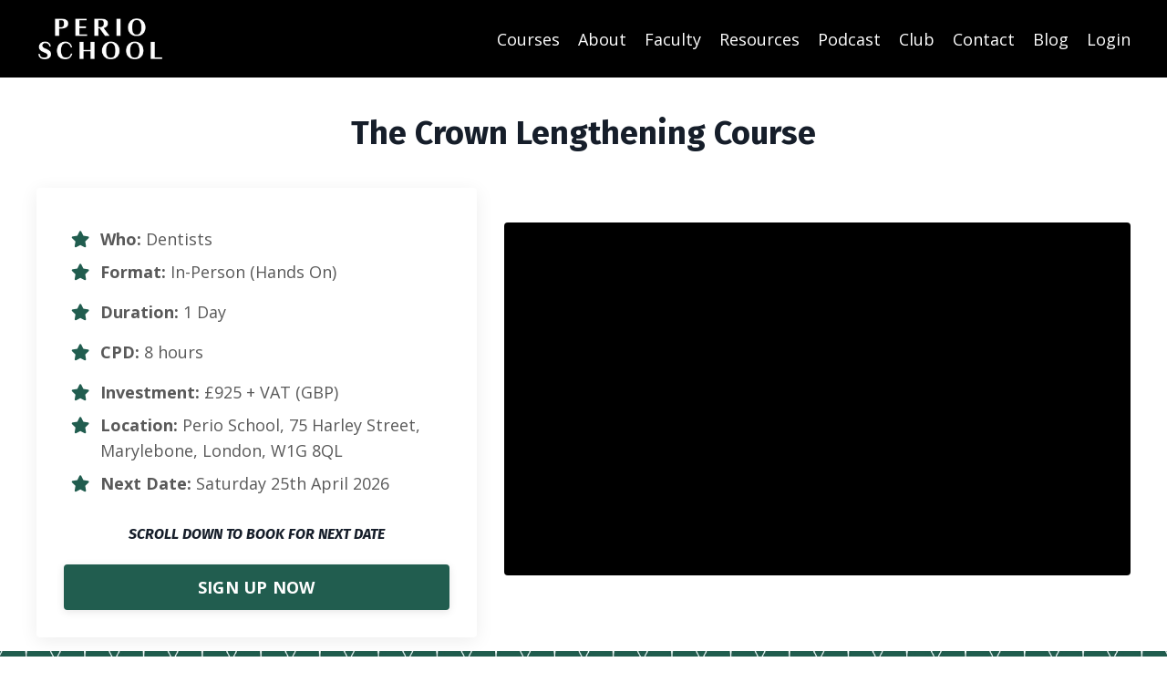

--- FILE ---
content_type: text/html; charset=utf-8
request_url: https://www.perio.school/the-crown-lengthening-course
body_size: 15493
content:
<!doctype html>
<html lang="en">
  <head>
    
              <meta name="csrf-param" content="authenticity_token">
              <meta name="csrf-token" content="gTTQhaKrl+t29SHTwEKI2rCsyGHsgS89PisIYZIXAQFpJXtHP2DlbYCH4hhC34aPcaWIPVFeO2AJRbyd/+4hjQ==">
            
    <title>
      
        The Crown Lengthening Course (In Person)
      
    </title>
    <meta charset="utf-8" />
    <meta http-equiv="x-ua-compatible" content="ie=edge, chrome=1">
    <meta name="viewport" content="width=device-width, initial-scale=1, shrink-to-fit=no">
    
    <meta property="og:type" content="website">
<meta property="og:url" content="https://www.perio.school/the-crown-lengthening-course">
<meta name="twitter:card" content="summary_large_image">

<meta property="og:title" content="The Crown Lengthening Course (In Person)">
<meta name="twitter:title" content="The Crown Lengthening Course (In Person)">




    
      <link href="https://kajabi-storefronts-production.kajabi-cdn.com/kajabi-storefronts-production/file-uploads/sites/181017/images/81f6bd2-0660-b751-88dc-562b02ce4a_192px_x_192px_favicon_White.jpg?v=2" rel="shortcut icon" />
    
    <link rel="canonical" href="https://www.perio.school/the-crown-lengthening-course" />

    <!-- Google Fonts ====================================================== -->
    
      <link href="//fonts.googleapis.com/css?family=Open+Sans:400,700,400italic,700italic|Fira+Sans:400,700,400italic,700italic" rel="stylesheet" type="text/css">
    

    <!-- Kajabi CSS ======================================================== -->
    <link rel="stylesheet" media="screen" href="https://kajabi-app-assets.kajabi-cdn.com/assets/core-0d125629e028a5a14579c81397830a1acd5cf5a9f3ec2d0de19efb9b0795fb03.css" />

    

    <link rel="stylesheet" href="https://use.fontawesome.com/releases/v5.8.1/css/all.css" integrity="sha384-50oBUHEmvpQ+1lW4y57PTFmhCaXp0ML5d60M1M7uH2+nqUivzIebhndOJK28anvf" crossorigin="anonymous">

    <link rel="stylesheet" media="screen" href="https://kajabi-storefronts-production.kajabi-cdn.com/kajabi-storefronts-production/themes/2147615737/assets/styles.css?1765295770463812" />

    <!-- Customer CSS ====================================================== -->
    <link rel="stylesheet" media="screen" href="https://kajabi-storefronts-production.kajabi-cdn.com/kajabi-storefronts-production/themes/2147615737/assets/overrides.css?1765295770463812" />
    <style>
  /* Custom CSS Added Via Theme Settings */
  /* CSS Overrides go here */
</style>


    <!-- Kajabi Editor Only CSS ============================================ -->
    

    <!-- Header hook ======================================================= -->
    <script type="text/javascript">
  var Kajabi = Kajabi || {};
</script>
<script type="text/javascript">
  Kajabi.currentSiteUser = {
    "id" : "-1",
    "type" : "Guest",
    "contactId" : "",
  };
</script>
<script type="text/javascript">
  Kajabi.theme = {
    activeThemeName: "Encore",
    previewThemeId: null,
    editor: false
  };
</script>
<meta name="turbo-prefetch" content="false">
<script async src="https://www.googletagmanager.com/gtag/js?id=G-C88TH9CWZS"></script>
<script>
  window.dataLayer = window.dataLayer || [];
  function gtag(){dataLayer.push(arguments);}
  gtag('js', new Date());
  gtag('config', 'G-C88TH9CWZS');
</script>
<style type="text/css">
  #editor-overlay {
    display: none;
    border-color: #2E91FC;
    position: absolute;
    background-color: rgba(46,145,252,0.05);
    border-style: dashed;
    border-width: 3px;
    border-radius: 3px;
    pointer-events: none;
    cursor: pointer;
    z-index: 10000000000;
  }
  .editor-overlay-button {
    color: white;
    background: #2E91FC;
    border-radius: 2px;
    font-size: 13px;
    margin-inline-start: -24px;
    margin-block-start: -12px;
    padding-block: 3px;
    padding-inline: 10px;
    text-transform:uppercase;
    font-weight:bold;
    letter-spacing:1.5px;

    left: 50%;
    top: 50%;
    position: absolute;
  }
</style>
<script src="https://kajabi-app-assets.kajabi-cdn.com/vite/assets/track_analytics-999259ad.js" crossorigin="anonymous" type="module"></script><link rel="modulepreload" href="https://kajabi-app-assets.kajabi-cdn.com/vite/assets/stimulus-576c66eb.js" as="script" crossorigin="anonymous">
<link rel="modulepreload" href="https://kajabi-app-assets.kajabi-cdn.com/vite/assets/track_product_analytics-9c66ca0a.js" as="script" crossorigin="anonymous">
<link rel="modulepreload" href="https://kajabi-app-assets.kajabi-cdn.com/vite/assets/stimulus-e54d982b.js" as="script" crossorigin="anonymous">
<link rel="modulepreload" href="https://kajabi-app-assets.kajabi-cdn.com/vite/assets/trackProductAnalytics-3d5f89d8.js" as="script" crossorigin="anonymous">      <script type="text/javascript">
        if (typeof (window.rudderanalytics) === "undefined") {
          !function(){"use strict";window.RudderSnippetVersion="3.0.3";var sdkBaseUrl="https://cdn.rudderlabs.com/v3"
          ;var sdkName="rsa.min.js";var asyncScript=true;window.rudderAnalyticsBuildType="legacy",window.rudderanalytics=[]
          ;var e=["setDefaultInstanceKey","load","ready","page","track","identify","alias","group","reset","setAnonymousId","startSession","endSession","consent"]
          ;for(var n=0;n<e.length;n++){var t=e[n];window.rudderanalytics[t]=function(e){return function(){
          window.rudderanalytics.push([e].concat(Array.prototype.slice.call(arguments)))}}(t)}try{
          new Function('return import("")'),window.rudderAnalyticsBuildType="modern"}catch(a){}
          if(window.rudderAnalyticsMount=function(){
          "undefined"==typeof globalThis&&(Object.defineProperty(Object.prototype,"__globalThis_magic__",{get:function get(){
          return this},configurable:true}),__globalThis_magic__.globalThis=__globalThis_magic__,
          delete Object.prototype.__globalThis_magic__);var e=document.createElement("script")
          ;e.src="".concat(sdkBaseUrl,"/").concat(window.rudderAnalyticsBuildType,"/").concat(sdkName),e.async=asyncScript,
          document.head?document.head.appendChild(e):document.body.appendChild(e)
          },"undefined"==typeof Promise||"undefined"==typeof globalThis){var d=document.createElement("script")
          ;d.src="https://polyfill-fastly.io/v3/polyfill.min.js?version=3.111.0&features=Symbol%2CPromise&callback=rudderAnalyticsMount",
          d.async=asyncScript,document.head?document.head.appendChild(d):document.body.appendChild(d)}else{
          window.rudderAnalyticsMount()}window.rudderanalytics.load("2apYBMHHHWpiGqicceKmzPebApa","https://kajabiaarnyhwq.dataplane.rudderstack.com",{})}();
        }
      </script>
      <script type="text/javascript">
        if (typeof (window.rudderanalytics) !== "undefined") {
          rudderanalytics.page({"account_id":"160573","site_id":"181017"});
        }
      </script>
      <script type="text/javascript">
        if (typeof (window.rudderanalytics) !== "undefined") {
          (function () {
            function AnalyticsClickHandler (event) {
              const targetEl = event.target.closest('a') || event.target.closest('button');
              if (targetEl) {
                rudderanalytics.track('Site Link Clicked', Object.assign(
                  {"account_id":"160573","site_id":"181017"},
                  {
                    link_text: targetEl.textContent.trim(),
                    link_href: targetEl.href,
                    tag_name: targetEl.tagName,
                  }
                ));
              }
            };
            document.addEventListener('click', AnalyticsClickHandler);
          })();
        }
      </script>
<script>
!function(f,b,e,v,n,t,s){if(f.fbq)return;n=f.fbq=function(){n.callMethod?
n.callMethod.apply(n,arguments):n.queue.push(arguments)};if(!f._fbq)f._fbq=n;
n.push=n;n.loaded=!0;n.version='2.0';n.agent='plkajabi';n.queue=[];t=b.createElement(e);t.async=!0;
t.src=v;s=b.getElementsByTagName(e)[0];s.parentNode.insertBefore(t,s)}(window,
                                                                      document,'script','https://connect.facebook.net/en_US/fbevents.js');


fbq('init', '1309095699301559', {"ct":"","country":null,"em":"","fn":"","ln":"","pn":"","zp":""});
fbq('track', "PageView");</script>
<noscript><img height="1" width="1" style="display:none"
src="https://www.facebook.com/tr?id=1309095699301559&ev=PageView&noscript=1"
/></noscript>
<script type="text/javascript">
  Kajabi.nextPipelineStepUrl = "https://www.perio.school/offers/WbpZLXDv"
</script>
<meta name='site_locale' content='en'><style type="text/css">
  /* Font Awesome 4 */
  .fa.fa-twitter{
    font-family:sans-serif;
  }
  .fa.fa-twitter::before{
    content:"𝕏";
    font-size:1.2em;
  }

  /* Font Awesome 5 */
  .fab.fa-twitter{
    font-family:sans-serif;
  }
  .fab.fa-twitter::before{
    content:"𝕏";
    font-size:1.2em;
  }
</style>
<link rel="stylesheet" href="https://cdn.jsdelivr.net/npm/@kajabi-ui/styles@1.0.4/dist/kajabi_products/kajabi_products.css" />
<script type="module" src="https://cdn.jsdelivr.net/npm/@pine-ds/core@3.14.0/dist/pine-core/pine-core.esm.js"></script>
<script nomodule src="https://cdn.jsdelivr.net/npm/@pine-ds/core@3.14.0/dist/pine-core/index.esm.js"></script>


  </head>
  <body>
    <div id="section-header" data-section-id="header"><style>
  .header {
    font-size: 16px;
    background-color: #000000;
  }
  .header-mobile {
    background-color: #000000;
  }
  .header a.link-list__link {
    color: #ffffff;
  }
  .header a.link-list__link:hover {
    color: #ffffff;
  }
  .header .dropdown__trigger {
    color: #ffffff !important;
  }
  .header .dropdown__trigger:hover {
    color: #ffffff;
  }
  .header .dropdown__item a {
    color: #ffffff;
  }
  .header .user__login a {
    color: #ffffff;
  }
  .header .hamburger__slice {
    background-color: #ffffff;
  }
  @media (min-width: 768px) {
    .header {
      font-size: 18px;
    }
    .header .dropdown__menu {
      background-color: #000000;
    }
  }
  @media (max-width: 767px) {
    .header a.link-list__link {
      text-align: left;
      color: ;
    }
    .header .dropdown__item a {
      text-align: left;
      color: ;
    }
    .header .user__login a {
      text-align: left;
      color: ;
    }
    .header--overlay .header__content--mobile  {
      padding: 20px 0;
    }
    
      .header__content--mobile  {
        padding: 20px 0;
      }
    
    .header__content--mobile  {
      text-align: left;
      background-color: #fff;
    }
  }
</style>

<div class="hidden">
  
    
  
    
  
    
  
</div>

<header class="header header--static  " kjb-settings-id="sections_header_settings_background_color">
  <div class="announcements">
    
      
    
      
    
      
    
  </div>
  
    <div class="header__wrap">
      <div class="header__content header__content--desktop background-dark">
        <div class="container header__container media">
          
            
                <div id="block-1555988494486" class="header__block header__block--logo header__block--show">
  <style>
  #block-1555988494486 {
    line-height: 1;
  }
  #block-1555988494486 .logo__image {
    display: block;
    width: 140px;
  }
  #block-1555988494486 .logo__text {
    color: ;
  }
</style>

<a class="logo" href="/">
  
    
      <img class="logo__image" src="https://kajabi-storefronts-production.kajabi-cdn.com/kajabi-storefronts-production/themes/2147615737/settings_images/xvXg1jmNR56iHUY3sYIU_file.jpg" kjb-settings-id="sections_header_blocks_1555988494486_settings_logo" alt="Header Logo" />
    
  
</a>

</div>

              
          
            
                <div id="block-1555988491313" class="header__block header__switch-content header__block--menu media__body">
  <div class="link-list justify-content-right" kjb-settings-id="sections_header_blocks_1555988491313_settings_menu">
  
    <a class="link-list__link" href="https://www.perio.school/store" rel="noopener">Courses</a>
  
    <a class="link-list__link" href="https://www.perio.school/site/about" rel="noopener">About</a>
  
    <a class="link-list__link" href="https://www.perio.school/faculty" rel="noopener">Faculty</a>
  
    <a class="link-list__link" href="https://www.perio.school/resources" rel="noopener">Resources</a>
  
    <a class="link-list__link" href="https://www.perio.school/perio-school-podcast" rel="noopener">Podcast</a>
  
    <a class="link-list__link" href="https://www.perio.school/the-perio-school-club" rel="noopener">Club</a>
  
    <a class="link-list__link" href="https://www.perio.school/site/contact" rel="noopener">Contact</a>
  
    <a class="link-list__link" href="https://www.perio.school/blog" rel="noopener">Blog</a>
  
</div>

</div>

              
          
            
                <div id="block-1555988487706" class="header__block header__switch-content header__block--user">
  <div class="user" kjb-settings-id="sections_header_blocks_1555988487706_settings_language_login">
  
    <span class="user__login" kjb-settings-id="language_login"><a href="/login">Login</a></span>
  
</div>

</div>

              
          
          <div class="hamburger hidden--desktop">
            <div class="hamburger__slices">
              <div class="hamburger__slice hamburger--slice-1"></div>
              <div class="hamburger__slice hamburger--slice-2"></div>
              <div class="hamburger__slice hamburger--slice-3"></div>
              <div class="hamburger__slice hamburger--slice-4"></div>
            </div>
          </div>
        </div>
      </div>
      <div class="header__content header__content--mobile background-light"></div>
    </div>
  
</header>

</div>
    <main>
      <div data-content-for-index data-dynamic-sections="index"><div id="section-1575400643193" data-section-id="1575400643193"><style>
  
  #section-1575400643193 .section {
    background-color: #ffffff;
  }
  #section-1575400643193 .sizer {
    padding-top: 40px;
    padding-bottom: 40px;
  }
  #section-1575400643193 .container {
    max-width: calc(1260px + 10px + 10px);
    padding-right: 10px;
    padding-left: 10px;
  }
  #section-1575400643193 .container--full {
    max-width: calc(100% + 10px + 10px);
  }
  @media (min-width: 768px) {
    
    #section-1575400643193 .sizer {
      padding-top: 25px;
      padding-bottom: 0px;
    }
    #section-1575400643193 .container {
      max-width: calc(1260px + 40px + 40px);
      padding-right: 40px;
      padding-left: 40px;
    }
    #section-1575400643193 .container--full {
      max-width: calc(100% + 40px + 40px);
    }
  }
  
</style>

<div kjb-settings-id="sections_1575400643193_settings_background_color"
  class="section
  
  
  background-light "
  data-reveal-event=""
  data-reveal-offset=""
  data-reveal-units="seconds">
  <div class="sizer ">
    
    <div class="container ">
      <div class="row align-items-center justify-content-center">
        
          <style>
  
  #block-1575400643193_0 {
    margin-top: 0px;
    margin-right: 0px;
    margin-bottom: 0px;
    margin-left: 0px;
  }
  #block-1575400643193_0.block-type--blog .block {
    padding: 0;
    
    
    
    
  }
  #block-1575400643193_0.block-type--offer .block {
    padding: 0;
    
    
    
    
  }
  #block-1575400643193_0 .block {
    border: 4px none black;
    border-radius: 4px;
    
    
    
    
    
    
    
  }
  @media (min-width: 768px) {
    #block-1575400643193_0 {
      margin-top: 0px;
      margin-right: 0px;
      margin-bottom: 0px;
      margin-left: 0px;
    }
    #block-1575400643193_0.block-type--blog .block {
      padding: 0;
      
      
      
      
    }
    #block-1575400643193_0.block-type--offer .block {
      padding: 0;
      
      
      
      
    }
    #block-1575400643193_0 .block {
      
      
      
      
      
      
      
    }
}
  @media (max-width: 767px) {
    #block-1575400643193_0 {
      text-align: center;
    }
  }
</style>


  <div class="block-break"></div>

<div kjb-settings-id="sections_1575400643193_blocks_1575400643193_0_settings_width"
  id="block-1575400643193_0"
  class="
  block-type--text
  text-center
  col-10
  
  
  
    
  
  "
  data-reveal-event=""
  data-reveal-offset=""
  data-reveal-units="seconds" >
  <div class="block
    box-shadow-none
    background-unrecognized"
    
      data-aos="none" 
      data-aos-delay="0"
      data-aos-duration="0"
    
    >
    
    <style>
  
  #block-1577982541036_0 .btn {
    margin-top: 1rem;
  }
</style>

<h2><strong>The Crown Lengthening Course</strong></h2>

  </div>
</div>

  <div class="block-break"></div>

        
          <style>
  
  #block-1616423689619 {
    margin-top: 0px;
    margin-right: 0px;
    margin-bottom: 0px;
    margin-left: 0px;
  }
  #block-1616423689619.block-type--blog .block {
    padding: 0;
    
    
    
    
  }
  #block-1616423689619.block-type--offer .block {
    padding: 0;
    
    
    
    
  }
  #block-1616423689619 .block {
    border: 4px none black;
    border-radius: 4px;
    
      background-color: fff;
      padding: 20px;
    
    
    
      
      
        padding: 30px;
      
    
    
    
    
    
  }
  @media (min-width: 768px) {
    #block-1616423689619 {
      margin-top: 0px;
      margin-right: 0px;
      margin-bottom: 0px;
      margin-left: 0px;
    }
    #block-1616423689619.block-type--blog .block {
      padding: 0;
      
        padding-top: 10px;
      
      
      
      
    }
    #block-1616423689619.block-type--offer .block {
      padding: 0;
      
        padding-top: 10px;
      
      
      
      
    }
    #block-1616423689619 .block {
      
        padding: 30px;
      
      
      
        
        
          padding: 30px;
        
      
      
        padding-top: 10px;
      
      
      
      
    }
}
  @media (max-width: 767px) {
    #block-1616423689619 {
      text-align: left;
    }
  }
</style>


<div kjb-settings-id="sections_1575400643193_blocks_1616423689619_settings_width"
  id="block-1616423689619"
  class="
  block-type--pricing
  text-left
  col-5
  
  
  
    
  
  "
  data-reveal-event=""
  data-reveal-offset=""
  data-reveal-units="seconds" >
  <div class="block
    box-shadow-medium
    background-light"
    
      data-aos="none" 
      data-aos-delay="0"
      data-aos-duration="0"
    
    >
    
    <style>
  
  #block-1616423689619 .pricing__content ul li:before {
    content: "\f005";
    color: #215d4f;
  }
  
  #block-1616423689619 .pricing__name {
    color: #215d4f;
  }
  #block-1616423689619 .pricing__price {
    color: ;
  }
  
</style>

<div class="pricing">
  
  
  
  
    <div class="pricing__content custom-icon" kjb-settings-id="sections_1575400643193_blocks_1616423689619_settings_text">
      <ul>
<li><strong>Who:</strong> Dentists</li>
<li>
<p><strong>Format:</strong> In-Person (Hands On)</p>
</li>
<li>
<p><strong>Duration:</strong> 1 Day</p>
</li>
<li>
<p><strong>CPD:</strong> 8 hours</p>
</li>
<li><strong>Investment:</strong> £925 + VAT (GBP)</li>
<li><strong>Location:</strong> Perio School, 75 Harley Street, Marylebone, London, W1G 8QL</li>
<li><strong>Next Date: </strong>Saturday 25th April 2026</li>
</ul>
<h6 style="text-align: center;"><em>SCROLL DOWN TO BOOK FOR NEXT DATE</em></h6>
    </div>
  
  
    


<style>
  #block-1616423689619 .btn {
    border-color: #215d4f;
    border-radius: 4px;
    color: ;
    background-color: #215d4f;
  }
  #block-1616423689619 .btn-outline {
    color: #215d4f !important;
    background: transparent;
  }
  
    
      #block-1616423689619 .btn {
        color: #fff;
      }
    
  
</style>

<a class="btn btn-medium btn-solid btn-full background-dark" href="#section-1615894714497"   kjb-settings-id="sections_1575400643193_blocks_1616423689619_settings_btn_background_color">
  SIGN UP NOW
</a>

  
</div>

  </div>
</div>

        
          <style>
  
  #block-1575400643193_1 {
    margin-top: 0px;
    margin-right: 0px;
    margin-bottom: 0px;
    margin-left: 0px;
  }
  #block-1575400643193_1.block-type--blog .block {
    padding: 0;
    
    
    
    
  }
  #block-1575400643193_1.block-type--offer .block {
    padding: 0;
    
    
    
    
  }
  #block-1575400643193_1 .block {
    border: 4px none black;
    border-radius: 4px;
    
    
    
    
    
    
    
  }
  @media (min-width: 768px) {
    #block-1575400643193_1 {
      margin-top: 0px;
      margin-right: 0px;
      margin-bottom: 30px;
      margin-left: 0px;
    }
    #block-1575400643193_1.block-type--blog .block {
      padding: 0;
      
      
      
      
    }
    #block-1575400643193_1.block-type--offer .block {
      padding: 0;
      
      
      
      
    }
    #block-1575400643193_1 .block {
      
      
      
      
      
      
      
    }
}
  @media (max-width: 767px) {
    #block-1575400643193_1 {
      text-align: ;
    }
  }
</style>


<div kjb-settings-id="sections_1575400643193_blocks_1575400643193_1_settings_width"
  id="block-1575400643193_1"
  class="
  block-type--video
  text-
  col-7
  
  
  
    
  
  "
  data-reveal-event=""
  data-reveal-offset=""
  data-reveal-units="seconds" >
  <div class="block
    box-shadow-none
    background-unrecognized"
    
      data-aos="none" 
      data-aos-delay="0"
      data-aos-duration="0"
    
    >
    
    









<style>
  #block-1575400643193_1 .video {
    overflow: hidden;
    border-radius: 4px;
  }
</style>





<div class="video">
  
    
<script>
  window._wq = window._wq || [];
  _wq.push({"i0h1vrbffd": JSON.parse('{\"playerColor\":\"#215d4f\",\"stillUrl\":\"https://kajabi-storefronts-production.kajabi-cdn.com/kajabi-storefronts-production/themes/2147615737/settings_images/GT9LeFQQ29XjmFdszQgo_RW-CL-Promp-Mash-Thumb.jpg\",\"autoPlay\":true,\"controlsVisibleOnLoad\":false,\"playbar\":false,\"fullscreenButton\":false,\"playbackRateControl\":false,\"qualityControl\":false,\"settingsControl\":false,\"smallPlayButton\":false,\"endVideoBehavior\":\"loop\",\"playButton\":true,\"resumable\":true}')});
</script>

<script charset="ISO-8859-1" src="//fast.wistia.com/assets/external/E-v1.js" async></script>


<div class="kjb-video-responsive">
  <div id="wistia_i0h1vrbffd"
    class="wistia_embed wistia_async_i0h1vrbffd "
    data-track-progress=""
    data-tracked-percent="">&nbsp;</div>
</div>

  
</div>

  </div>
</div>

        
      </div>
    </div>
  </div>
</div>
</div><div id="section-1575400969787" data-section-id="1575400969787"><style>
  
    #section-1575400969787 {
      background-image: url(https://kajabi-storefronts-production.kajabi-cdn.com/kajabi-storefronts-production/themes/2147615737/settings_images/3z3p7Z3vRQCLIROJoPJW_CLC-Pattern-New.jpg);
      background-position: center;
    }
  
  #section-1575400969787 .section {
    background-color: rgba(12, 13, 14, 0);
  }
  #section-1575400969787 .sizer {
    padding-top: 40px;
    padding-bottom: 40px;
  }
  #section-1575400969787 .container {
    max-width: calc(1260px + 10px + 10px);
    padding-right: 10px;
    padding-left: 10px;
  }
  #section-1575400969787 .container--full {
    max-width: calc(100% + 10px + 10px);
  }
  @media (min-width: 768px) {
    
      #section-1575400969787 {
        
      }
    
    #section-1575400969787 .sizer {
      padding-top: 20px;
      padding-bottom: 20px;
    }
    #section-1575400969787 .container {
      max-width: calc(1260px + 40px + 40px);
      padding-right: 40px;
      padding-left: 40px;
    }
    #section-1575400969787 .container--full {
      max-width: calc(100% + 40px + 40px);
    }
  }
  
</style>

<div kjb-settings-id="sections_1575400969787_settings_background_color"
  class="section
  
  
  background-dark "
  data-reveal-event=""
  data-reveal-offset=""
  data-reveal-units="seconds">
  <div class="sizer ">
    
    <div class="container ">
      <div class="row align-items-center justify-content-center">
        
          <style>
  
  #block-1575400969787_0 {
    margin-top: 0px;
    margin-right: 0px;
    margin-bottom: 0px;
    margin-left: 0px;
  }
  #block-1575400969787_0.block-type--blog .block {
    padding: 0;
    
    
    
    
  }
  #block-1575400969787_0.block-type--offer .block {
    padding: 0;
    
    
    
    
  }
  #block-1575400969787_0 .block {
    border: 4px none black;
    border-radius: 4px;
    
      background-color: #ffffff;
      padding: 20px;
    
    
    
    
    
    
    
  }
  @media (min-width: 768px) {
    #block-1575400969787_0 {
      margin-top: 0px;
      margin-right: 0px;
      margin-bottom: 0px;
      margin-left: 0px;
    }
    #block-1575400969787_0.block-type--blog .block {
      padding: 0;
      
      
      
      
    }
    #block-1575400969787_0.block-type--offer .block {
      padding: 0;
      
      
      
      
    }
    #block-1575400969787_0 .block {
      
        padding: 30px;
      
      
      
      
      
      
      
    }
}
  @media (max-width: 767px) {
    #block-1575400969787_0 {
      text-align: left;
    }
  }
</style>


<div kjb-settings-id="sections_1575400969787_blocks_1575400969787_0_settings_width"
  id="block-1575400969787_0"
  class="
  block-type--text
  text-left
  col-10
  
  
  
    
  
  "
  data-reveal-event=""
  data-reveal-offset=""
  data-reveal-units="seconds" >
  <div class="block
    box-shadow-none
    background-light"
    
      data-aos="none" 
      data-aos-delay="0"
      data-aos-duration="0"
    
    >
    
    <style>
  
  #block-1577982541036_0 .btn {
    margin-top: 1rem;
  }
</style>

<ul>
<li style="text-align: left;"><strong>Templates, checklists and handouts all provided</strong></li>
<li style="text-align: left;"><strong>Unlimited access to surgery videos</strong></li>
<li style="text-align: left;"><strong>Small group size (Maximum 12)</strong></li>
<li style="text-align: left;"><strong>Mentoring – during and after completion of course</strong></li>
<li style="text-align: left;"><span style="color: #34495e;"><strong>50% off <span style="text-decoration: underline;"><a href="https://www.perio.school/the-crown-lengthening-minimasterclass-course-online" style="color: #34495e; text-decoration: underline;">The Crown Lengthening Mini Masterclass (Online)</a></span></strong></span></li>
</ul>
<p style="text-align: left;">Come and practice in person with Dr Reena and have your technique refined so you are ready to take on your first or next crown lengthening case.</p>
<p style="text-align: left;">Crown lengthening is an invaluable skill that all dentists should have. Whether you want to complete a <strong>simple restorative</strong> case or a <strong>complex aesthetic</strong> case as part of a smile makeover this course will help you achieve that.</p>
<p style="text-align: left;">Our in-depth theory together with teaching you perfect technique will make you a great dentist that stands out from your peers, <strong>increasing your practice value</strong>.</p>

  </div>
</div>

        
      </div>
    </div>
  </div>
</div>
</div><div id="section-1616928486554" data-section-id="1616928486554"><style>
  
  #section-1616928486554 .section {
    background-color: #ffffff;
  }
  #section-1616928486554 .sizer {
    padding-top: 5px;
    padding-bottom: 5px;
  }
  #section-1616928486554 .container {
    max-width: calc(1260px + 10px + 10px);
    padding-right: 10px;
    padding-left: 10px;
  }
  #section-1616928486554 .container--full {
    max-width: calc(100% + 10px + 10px);
  }
  @media (min-width: 768px) {
    
    #section-1616928486554 .sizer {
      padding-top: 25px;
      padding-bottom: 25px;
    }
    #section-1616928486554 .container {
      max-width: calc(1260px + 40px + 40px);
      padding-right: 40px;
      padding-left: 40px;
    }
    #section-1616928486554 .container--full {
      max-width: calc(100% + 40px + 40px);
    }
  }
  
</style>

<div kjb-settings-id="sections_1616928486554_settings_background_color"
  class="section
  
  
  background-light "
  data-reveal-event=""
  data-reveal-offset=""
  data-reveal-units="seconds">
  <div class="sizer ">
    
    <div class="container ">
      <div class="row align-items-center justify-content-center">
        
          <style>
  
  #block-1616928486554_0 {
    margin-top: 0px;
    margin-right: 0px;
    margin-bottom: 0px;
    margin-left: 0px;
  }
  #block-1616928486554_0.block-type--blog .block {
    padding: 0;
    
    
    
    
  }
  #block-1616928486554_0.block-type--offer .block {
    padding: 0;
    
    
    
    
  }
  #block-1616928486554_0 .block {
    border: 4px none black;
    border-radius: 4px;
    
    
    
    
    
    
    
  }
  @media (min-width: 768px) {
    #block-1616928486554_0 {
      margin-top: 0px;
      margin-right: 0px;
      margin-bottom: 0px;
      margin-left: 0px;
    }
    #block-1616928486554_0.block-type--blog .block {
      padding: 0;
      
      
      
      
    }
    #block-1616928486554_0.block-type--offer .block {
      padding: 0;
      
      
      
      
    }
    #block-1616928486554_0 .block {
      
      
      
      
      
      
      
    }
}
  @media (max-width: 767px) {
    #block-1616928486554_0 {
      text-align: center;
    }
  }
</style>


<div kjb-settings-id="sections_1616928486554_blocks_1616928486554_0_settings_width"
  id="block-1616928486554_0"
  class="
  block-type--text
  text-center
  col-10
  
  
  
    
  
  "
  data-reveal-event=""
  data-reveal-offset=""
  data-reveal-units="seconds" >
  <div class="block
    box-shadow-none
    background-unrecognized"
    
      data-aos="none" 
      data-aos-delay="0"
      data-aos-duration="0"
    
    >
    
    <style>
  
  #block-1577982541036_0 .btn {
    margin-top: 1rem;
  }
</style>



  </div>
</div>

        
      </div>
    </div>
  </div>
</div>
</div><div id="section-1616931196314" data-section-id="1616931196314"><style>
  
  #section-1616931196314 .section {
    background-color: #215d4f;
  }
  #section-1616931196314 .sizer {
    padding-top: 40px;
    padding-bottom: 40px;
  }
  #section-1616931196314 .container {
    max-width: calc(1260px + 10px + 10px);
    padding-right: 10px;
    padding-left: 10px;
  }
  #section-1616931196314 .container--full {
    max-width: calc(100% + 10px + 10px);
  }
  @media (min-width: 768px) {
    
    #section-1616931196314 .sizer {
      padding-top: 20px;
      padding-bottom: 20px;
    }
    #section-1616931196314 .container {
      max-width: calc(1260px + 40px + 40px);
      padding-right: 40px;
      padding-left: 40px;
    }
    #section-1616931196314 .container--full {
      max-width: calc(100% + 40px + 40px);
    }
  }
  
    #section-1616931196314 .row {
      -webkit-box-align: stretch !important;
      -ms-flex-align: stretch !important;
      align-items: stretch !important;
    }
  
</style>

<div kjb-settings-id="sections_1616931196314_settings_background_color"
  class="section
  
  
  background-dark "
  data-reveal-event=""
  data-reveal-offset=""
  data-reveal-units="seconds">
  <div class="sizer ">
    
    <div class="container container--full">
      <div class="row align-items-center justify-content-center">
        
          <style>
  
  #block-1616934837567 {
    margin-top: 0px;
    margin-right: 0px;
    margin-bottom: 0px;
    margin-left: 0px;
  }
  #block-1616934837567.block-type--blog .block {
    padding: 0;
    
    
    
    
  }
  #block-1616934837567.block-type--offer .block {
    padding: 0;
    
    
    
    
  }
  #block-1616934837567 .block {
    border: 4px none black;
    border-radius: 4px;
    
    
    
    
    
    
    
  }
  @media (min-width: 768px) {
    #block-1616934837567 {
      margin-top: 0px;
      margin-right: 0px;
      margin-bottom: 0px;
      margin-left: 0px;
    }
    #block-1616934837567.block-type--blog .block {
      padding: 0;
      
      
      
      
    }
    #block-1616934837567.block-type--offer .block {
      padding: 0;
      
      
      
      
    }
    #block-1616934837567 .block {
      
      
      
      
      
      
      
    }
}
  @media (max-width: 767px) {
    #block-1616934837567 {
      text-align: center;
    }
  }
</style>


<div kjb-settings-id="sections_1616931196314_blocks_1616934837567_settings_width"
  id="block-1616934837567"
  class="
  block-type--text
  text-center
  col-10
  
  
  
    
  
  "
  data-reveal-event=""
  data-reveal-offset=""
  data-reveal-units="seconds" >
  <div class="block
    box-shadow-none
    background-unrecognized"
    
      data-aos="none" 
      data-aos-delay="0"
      data-aos-duration="0"
    
    >
    
    <style>
  
  #block-1577982541036_0 .btn {
    margin-top: 1rem;
  }
</style>

<h2>Course&nbsp;Overview</h2>

  </div>
</div>

        
          <style>
  
  #block-1616931196314_0 {
    margin-top: 0px;
    margin-right: 0px;
    margin-bottom: 0px;
    margin-left: 0px;
  }
  #block-1616931196314_0.block-type--blog .block {
    padding: 0;
    
    
    
    
  }
  #block-1616931196314_0.block-type--offer .block {
    padding: 0;
    
    
    
    
  }
  #block-1616931196314_0 .block {
    border: 4px none black;
    border-radius: 4px;
    
      background-color: #ffffff;
      padding: 20px;
    
    
    
      
      
        padding: 30px;
      
    
    
    
    
    
  }
  @media (min-width: 768px) {
    #block-1616931196314_0 {
      margin-top: 0px;
      margin-right: 0px;
      margin-bottom: 0px;
      margin-left: 0px;
    }
    #block-1616931196314_0.block-type--blog .block {
      padding: 0;
      
      
      
      
    }
    #block-1616931196314_0.block-type--offer .block {
      padding: 0;
      
      
      
      
    }
    #block-1616931196314_0 .block {
      
        padding: 30px;
      
      
      
        
        
          padding: 30px;
        
      
      
      
      
      
    }
}
  @media (max-width: 767px) {
    #block-1616931196314_0 {
      text-align: left;
    }
  }
</style>


<div kjb-settings-id="sections_1616931196314_blocks_1616931196314_0_settings_width"
  id="block-1616931196314_0"
  class="
  block-type--feature
  text-left
  col-10
  
  
  
    
  
  "
  data-reveal-event=""
  data-reveal-offset=""
  data-reveal-units="seconds" >
  <div class="block
    box-shadow-medium
    background-light"
    
      data-aos="none" 
      data-aos-delay="0"
      data-aos-duration="0"
    
    >
    
    <style>
  #block-1616931196314_0 .feature__image {
    width: 50px;
    border-radius: 4px;
  }
</style>

<div class="feature">
  
  <div class="feature__text" kjb-settings-id="sections_1616931196314_blocks_1616931196314_0_settings_text">
    <ul>
<li>Understand the indications for crown lengthening as well as the differences between aesthetic and restorative crown lengthening.</li>
<li>Understand the key steps involved in crown lengthening including the treatment planning phase.</li>
<li>Practice the various procedural steps of crown lengthening on a model and pig&rsquo;s head.</li>
<li>Be confident to complete crown lengthening in general practice.</li>
</ul>
  </div>
  
</div>

  </div>
</div>

        
      </div>
    </div>
  </div>
</div>
</div><div id="section-1615900707128" data-section-id="1615900707128"><style>
  
  #section-1615900707128 .section {
    background-color: #ffffff;
  }
  #section-1615900707128 .sizer {
    padding-top: 40px;
    padding-bottom: 40px;
  }
  #section-1615900707128 .container {
    max-width: calc(1260px + 10px + 10px);
    padding-right: 10px;
    padding-left: 10px;
  }
  #section-1615900707128 .container--full {
    max-width: calc(100% + 10px + 10px);
  }
  @media (min-width: 768px) {
    
    #section-1615900707128 .sizer {
      padding-top: 50px;
      padding-bottom: 50px;
    }
    #section-1615900707128 .container {
      max-width: calc(1260px + 40px + 40px);
      padding-right: 40px;
      padding-left: 40px;
    }
    #section-1615900707128 .container--full {
      max-width: calc(100% + 40px + 40px);
    }
  }
  
</style>

<div kjb-settings-id="sections_1615900707128_settings_background_color"
  class="section
  
  
  background-light "
  data-reveal-event=""
  data-reveal-offset=""
  data-reveal-units="seconds">
  <div class="sizer ">
    
    <div class="container ">
      <div class="row align-items-center justify-content-center">
        
          <style>
  
  #block-1616938423216 {
    margin-top: 0px;
    margin-right: 0px;
    margin-bottom: 0px;
    margin-left: 0px;
  }
  #block-1616938423216.block-type--blog .block {
    padding: 0;
    
    
    
    
  }
  #block-1616938423216.block-type--offer .block {
    padding: 0;
    
    
    
    
  }
  #block-1616938423216 .block {
    border: 4px none black;
    border-radius: 4px;
    
    
    
    
    
    
    
  }
  @media (min-width: 768px) {
    #block-1616938423216 {
      margin-top: 0px;
      margin-right: 0px;
      margin-bottom: 0px;
      margin-left: 0px;
    }
    #block-1616938423216.block-type--blog .block {
      padding: 0;
      
      
      
      
    }
    #block-1616938423216.block-type--offer .block {
      padding: 0;
      
      
      
      
    }
    #block-1616938423216 .block {
      
      
      
      
      
      
      
    }
}
  @media (max-width: 767px) {
    #block-1616938423216 {
      text-align: center;
    }
  }
</style>


<div kjb-settings-id="sections_1615900707128_blocks_1616938423216_settings_width"
  id="block-1616938423216"
  class="
  block-type--text
  text-center
  col-12
  
  
  
    
  
  "
  data-reveal-event=""
  data-reveal-offset=""
  data-reveal-units="seconds" >
  <div class="block
    box-shadow-none
    background-unrecognized"
    
      data-aos="none" 
      data-aos-delay="0"
      data-aos-duration="0"
    
    >
    
    <style>
  
  #block-1577982541036_0 .btn {
    margin-top: 1rem;
  }
</style>

<h2>Testimonials</h2>

  </div>
</div>

        
          <style>
  
  #block-1727037116285 {
    margin-top: 0px;
    margin-right: 0px;
    margin-bottom: 0px;
    margin-left: 0px;
  }
  #block-1727037116285.block-type--blog .block {
    padding: 0;
    
    
    
    
  }
  #block-1727037116285.block-type--offer .block {
    padding: 0;
    
    
    
    
  }
  #block-1727037116285 .block {
    border: 4px none black;
    border-radius: 4px;
    
    
    
    
    
    
    
  }
  @media (min-width: 768px) {
    #block-1727037116285 {
      margin-top: 0px;
      margin-right: 0px;
      margin-bottom: 0px;
      margin-left: 0px;
    }
    #block-1727037116285.block-type--blog .block {
      padding: 0;
      
      
      
      
    }
    #block-1727037116285.block-type--offer .block {
      padding: 0;
      
      
      
      
    }
    #block-1727037116285 .block {
      
      
      
      
      
      
      
    }
}
  @media (max-width: 767px) {
    #block-1727037116285 {
      text-align: ;
    }
  }
</style>


<div kjb-settings-id="sections_1615900707128_blocks_1727037116285_settings_width"
  id="block-1727037116285"
  class="
  block-type--video
  text-
  col-3
  
  
  
    
  
  "
  data-reveal-event=""
  data-reveal-offset=""
  data-reveal-units="seconds" >
  <div class="block
    box-shadow-none
    background-unrecognized"
    
      data-aos="none" 
      data-aos-delay="0"
      data-aos-duration="0"
    
    >
    
    









<style>
  #block-1727037116285 .video {
    overflow: hidden;
    border-radius: 4px;
  }
</style>





<div class="video">
  
    
<script>
  window._wq = window._wq || [];
  _wq.push({"80mbhldv34": JSON.parse('{\"playerColor\":\"#215d4f\",\"stillUrl\":\"https://kajabi-storefronts-production.kajabi-cdn.com/kajabi-storefronts-production/file-uploads/themes/2147615737/settings_images/6ac15-eaa0-a37-a4-dc8110352fac_vlcsnap-2024-09-22-21h31m20s500.png\",\"autoPlay\":false,\"controlsVisibleOnLoad\":false,\"playbar\":false,\"fullscreenButton\":false,\"playbackRateControl\":false,\"qualityControl\":false,\"settingsControl\":false,\"smallPlayButton\":true,\"endVideoBehavior\":\"loop\",\"playButton\":true,\"resumable\":true}')});
</script>

<script charset="ISO-8859-1" src="//fast.wistia.com/assets/external/E-v1.js" async></script>


<div class="kjb-video-responsive">
  <div id="wistia_80mbhldv34"
    class="wistia_embed wistia_async_80mbhldv34 "
    data-track-progress=""
    data-tracked-percent="">&nbsp;</div>
</div>

  
</div>

  </div>
</div>

        
          <style>
  
  #block-1727037224637 {
    margin-top: 0px;
    margin-right: 0px;
    margin-bottom: 0px;
    margin-left: 0px;
  }
  #block-1727037224637.block-type--blog .block {
    padding: 0;
    
    
    
    
  }
  #block-1727037224637.block-type--offer .block {
    padding: 0;
    
    
    
    
  }
  #block-1727037224637 .block {
    border: 4px none black;
    border-radius: 4px;
    
    
    
    
    
    
    
  }
  @media (min-width: 768px) {
    #block-1727037224637 {
      margin-top: 0px;
      margin-right: 0px;
      margin-bottom: 0px;
      margin-left: 0px;
    }
    #block-1727037224637.block-type--blog .block {
      padding: 0;
      
      
      
      
    }
    #block-1727037224637.block-type--offer .block {
      padding: 0;
      
      
      
      
    }
    #block-1727037224637 .block {
      
      
      
      
      
      
      
    }
}
  @media (max-width: 767px) {
    #block-1727037224637 {
      text-align: ;
    }
  }
</style>


<div kjb-settings-id="sections_1615900707128_blocks_1727037224637_settings_width"
  id="block-1727037224637"
  class="
  block-type--video
  text-
  col-3
  
  
  
    
  
  "
  data-reveal-event=""
  data-reveal-offset=""
  data-reveal-units="seconds" >
  <div class="block
    box-shadow-none
    background-unrecognized"
    
      data-aos="none" 
      data-aos-delay="0"
      data-aos-duration="0"
    
    >
    
    









<style>
  #block-1727037224637 .video {
    overflow: hidden;
    border-radius: 4px;
  }
</style>





<div class="video">
  
    
<script>
  window._wq = window._wq || [];
  _wq.push({"ljbdl6x0rv": JSON.parse('{\"playerColor\":\"#215d4f\",\"stillUrl\":\"https://kajabi-storefronts-production.kajabi-cdn.com/kajabi-storefronts-production/file-uploads/themes/2147615737/settings_images/ccc74c2-005-33f7-0b1-af40d23e8a4_vlcsnap-2024-09-22-21h31m29s728.png\",\"autoPlay\":false,\"controlsVisibleOnLoad\":false,\"playbar\":false,\"fullscreenButton\":false,\"playbackRateControl\":false,\"qualityControl\":false,\"settingsControl\":false,\"smallPlayButton\":true,\"endVideoBehavior\":\"loop\",\"playButton\":true,\"resumable\":true}')});
</script>

<script charset="ISO-8859-1" src="//fast.wistia.com/assets/external/E-v1.js" async></script>


<div class="kjb-video-responsive">
  <div id="wistia_ljbdl6x0rv"
    class="wistia_embed wistia_async_ljbdl6x0rv "
    data-track-progress=""
    data-tracked-percent="">&nbsp;</div>
</div>

  
</div>

  </div>
</div>

        
          <style>
  
  #block-1727037201200 {
    margin-top: 0px;
    margin-right: 0px;
    margin-bottom: 0px;
    margin-left: 0px;
  }
  #block-1727037201200.block-type--blog .block {
    padding: 0;
    
    
    
    
  }
  #block-1727037201200.block-type--offer .block {
    padding: 0;
    
    
    
    
  }
  #block-1727037201200 .block {
    border: 4px none black;
    border-radius: 4px;
    
    
    
    
    
    
    
  }
  @media (min-width: 768px) {
    #block-1727037201200 {
      margin-top: 0px;
      margin-right: 0px;
      margin-bottom: 0px;
      margin-left: 0px;
    }
    #block-1727037201200.block-type--blog .block {
      padding: 0;
      
      
      
      
    }
    #block-1727037201200.block-type--offer .block {
      padding: 0;
      
      
      
      
    }
    #block-1727037201200 .block {
      
      
      
      
      
      
      
    }
}
  @media (max-width: 767px) {
    #block-1727037201200 {
      text-align: ;
    }
  }
</style>


<div kjb-settings-id="sections_1615900707128_blocks_1727037201200_settings_width"
  id="block-1727037201200"
  class="
  block-type--video
  text-
  col-3
  
  
  
    
  
  "
  data-reveal-event=""
  data-reveal-offset=""
  data-reveal-units="seconds" >
  <div class="block
    box-shadow-none
    background-unrecognized"
    
      data-aos="none" 
      data-aos-delay="0"
      data-aos-duration="0"
    
    >
    
    









<style>
  #block-1727037201200 .video {
    overflow: hidden;
    border-radius: 4px;
  }
</style>





<div class="video">
  
    
<script>
  window._wq = window._wq || [];
  _wq.push({"gm2h6vdc73": JSON.parse('{\"playerColor\":\"#215d4f\",\"stillUrl\":\"https://kajabi-storefronts-production.kajabi-cdn.com/kajabi-storefronts-production/file-uploads/themes/2147615737/settings_images/e42823-6ee8-a0d5-5fd3-0b8bf8fd_vlcsnap-2024-09-22-21h31m25s300.png\",\"autoPlay\":false,\"controlsVisibleOnLoad\":false,\"playbar\":false,\"fullscreenButton\":false,\"playbackRateControl\":false,\"qualityControl\":false,\"settingsControl\":false,\"smallPlayButton\":true,\"endVideoBehavior\":\"loop\",\"playButton\":true,\"resumable\":true}')});
</script>

<script charset="ISO-8859-1" src="//fast.wistia.com/assets/external/E-v1.js" async></script>


<div class="kjb-video-responsive">
  <div id="wistia_gm2h6vdc73"
    class="wistia_embed wistia_async_gm2h6vdc73 "
    data-track-progress=""
    data-tracked-percent="">&nbsp;</div>
</div>

  
</div>

  </div>
</div>

        
          <style>
  
  #block-1723294149103 {
    margin-top: 0px;
    margin-right: 0px;
    margin-bottom: 0px;
    margin-left: 0px;
  }
  #block-1723294149103.block-type--blog .block {
    padding: 0;
    
    
    
    
  }
  #block-1723294149103.block-type--offer .block {
    padding: 0;
    
    
    
    
  }
  #block-1723294149103 .block {
    border: 4px none black;
    border-radius: 4px;
    
    
    
    
    
    
    
  }
  @media (min-width: 768px) {
    #block-1723294149103 {
      margin-top: 0px;
      margin-right: 0px;
      margin-bottom: 0px;
      margin-left: 0px;
    }
    #block-1723294149103.block-type--blog .block {
      padding: 0;
      
      
      
      
    }
    #block-1723294149103.block-type--offer .block {
      padding: 0;
      
      
      
      
    }
    #block-1723294149103 .block {
      
      
      
      
      
      
      
    }
}
  @media (max-width: 767px) {
    #block-1723294149103 {
      text-align: ;
    }
  }
</style>


<div kjb-settings-id="sections_1615900707128_blocks_1723294149103_settings_width"
  id="block-1723294149103"
  class="
  block-type--video
  text-
  col-3
  
  
  
    
  
  "
  data-reveal-event=""
  data-reveal-offset=""
  data-reveal-units="seconds" >
  <div class="block
    box-shadow-none
    background-unrecognized"
    
      data-aos="none" 
      data-aos-delay="0"
      data-aos-duration="0"
    
    >
    
    









<style>
  #block-1723294149103 .video {
    overflow: hidden;
    border-radius: 4px;
  }
</style>





<div class="video">
  
    
<script>
  window._wq = window._wq || [];
  _wq.push({"rmvm0y0l3u": JSON.parse('{\"playerColor\":\"#215d4f\",\"stillUrl\":\"https://kajabi-storefronts-production.kajabi-cdn.com/kajabi-storefronts-production/file-uploads/themes/2147615737/settings_images/52f504-6471-f6c-2a0f-b3ed3c842c25_vlcsnap-2024-08-10-13h47m57s698.png\",\"autoPlay\":false,\"controlsVisibleOnLoad\":false,\"playbar\":false,\"fullscreenButton\":false,\"playbackRateControl\":false,\"qualityControl\":false,\"settingsControl\":false,\"smallPlayButton\":true,\"endVideoBehavior\":\"loop\",\"playButton\":true,\"resumable\":true}')});
</script>

<script charset="ISO-8859-1" src="//fast.wistia.com/assets/external/E-v1.js" async></script>


<div class="kjb-video-responsive">
  <div id="wistia_rmvm0y0l3u"
    class="wistia_embed wistia_async_rmvm0y0l3u "
    data-track-progress=""
    data-tracked-percent="">&nbsp;</div>
</div>

  
</div>

  </div>
</div>

        
          <style>
  
  #block-1723293977270 {
    margin-top: 0px;
    margin-right: 0px;
    margin-bottom: 0px;
    margin-left: 0px;
  }
  #block-1723293977270.block-type--blog .block {
    padding: 0;
    
    
    
    
  }
  #block-1723293977270.block-type--offer .block {
    padding: 0;
    
    
    
    
  }
  #block-1723293977270 .block {
    border: 4px none black;
    border-radius: 4px;
    
    
    
    
    
    
    
  }
  @media (min-width: 768px) {
    #block-1723293977270 {
      margin-top: 0px;
      margin-right: 0px;
      margin-bottom: 0px;
      margin-left: 0px;
    }
    #block-1723293977270.block-type--blog .block {
      padding: 0;
      
      
      
      
    }
    #block-1723293977270.block-type--offer .block {
      padding: 0;
      
      
      
      
    }
    #block-1723293977270 .block {
      
      
      
      
      
      
      
    }
}
  @media (max-width: 767px) {
    #block-1723293977270 {
      text-align: ;
    }
  }
</style>


<div kjb-settings-id="sections_1615900707128_blocks_1723293977270_settings_width"
  id="block-1723293977270"
  class="
  block-type--video
  text-
  col-3
  
  
  
    
  
  "
  data-reveal-event=""
  data-reveal-offset=""
  data-reveal-units="seconds" >
  <div class="block
    box-shadow-none
    background-unrecognized"
    
      data-aos="none" 
      data-aos-delay="0"
      data-aos-duration="0"
    
    >
    
    









<style>
  #block-1723293977270 .video {
    overflow: hidden;
    border-radius: 4px;
  }
</style>





<div class="video">
  
    
<script>
  window._wq = window._wq || [];
  _wq.push({"hst598qn6k": JSON.parse('{\"playerColor\":\"#215d4f\",\"stillUrl\":\"https://kajabi-storefronts-production.kajabi-cdn.com/kajabi-storefronts-production/file-uploads/themes/2147615737/settings_images/8135b4b-f7d0-4c14-06a-5282171c2461_vlcsnap-2024-08-10-13h47m30s925.png\",\"autoPlay\":false,\"controlsVisibleOnLoad\":false,\"playbar\":false,\"fullscreenButton\":false,\"playbackRateControl\":false,\"qualityControl\":false,\"settingsControl\":false,\"smallPlayButton\":true,\"endVideoBehavior\":\"loop\",\"playButton\":true,\"resumable\":true}')});
</script>

<script charset="ISO-8859-1" src="//fast.wistia.com/assets/external/E-v1.js" async></script>


<div class="kjb-video-responsive">
  <div id="wistia_hst598qn6k"
    class="wistia_embed wistia_async_hst598qn6k "
    data-track-progress=""
    data-tracked-percent="">&nbsp;</div>
</div>

  
</div>

  </div>
</div>

        
          <style>
  
  #block-1654938096294 {
    margin-top: 0px;
    margin-right: 0px;
    margin-bottom: 0px;
    margin-left: 0px;
  }
  #block-1654938096294.block-type--blog .block {
    padding: 0;
    
    
    
    
  }
  #block-1654938096294.block-type--offer .block {
    padding: 0;
    
    
    
    
  }
  #block-1654938096294 .block {
    border: 4px none black;
    border-radius: 4px;
    
    
    
    
    
    
    
  }
  @media (min-width: 768px) {
    #block-1654938096294 {
      margin-top: 0px;
      margin-right: 0px;
      margin-bottom: 0px;
      margin-left: 0px;
    }
    #block-1654938096294.block-type--blog .block {
      padding: 0;
      
      
      
      
    }
    #block-1654938096294.block-type--offer .block {
      padding: 0;
      
      
      
      
    }
    #block-1654938096294 .block {
      
      
      
      
      
      
      
    }
}
  @media (max-width: 767px) {
    #block-1654938096294 {
      text-align: ;
    }
  }
</style>


<div kjb-settings-id="sections_1615900707128_blocks_1654938096294_settings_width"
  id="block-1654938096294"
  class="
  block-type--video
  text-
  col-3
  
  
  
    
  
  "
  data-reveal-event=""
  data-reveal-offset=""
  data-reveal-units="seconds" >
  <div class="block
    box-shadow-none
    background-unrecognized"
    
      data-aos="none" 
      data-aos-delay="0"
      data-aos-duration="0"
    
    >
    
    









<style>
  #block-1654938096294 .video {
    overflow: hidden;
    border-radius: 4px;
  }
</style>





<div class="video">
  
    
<script>
  window._wq = window._wq || [];
  _wq.push({"00g6jnqop5": JSON.parse('{\"playerColor\":\"#215d4f\",\"stillUrl\":\"https://kajabi-storefronts-production.kajabi-cdn.com/kajabi-storefronts-production/themes/2147615737/settings_images/TG2jx1CKR5K45uuwf0OC_vlcsnap-2022-06-11-10h04m38s267.png\",\"autoPlay\":false,\"controlsVisibleOnLoad\":false,\"playbar\":false,\"fullscreenButton\":false,\"playbackRateControl\":false,\"qualityControl\":false,\"settingsControl\":false,\"smallPlayButton\":true,\"endVideoBehavior\":\"loop\",\"playButton\":true,\"resumable\":true}')});
</script>

<script charset="ISO-8859-1" src="//fast.wistia.com/assets/external/E-v1.js" async></script>


<div class="kjb-video-responsive">
  <div id="wistia_00g6jnqop5"
    class="wistia_embed wistia_async_00g6jnqop5 "
    data-track-progress=""
    data-tracked-percent="">&nbsp;</div>
</div>

  
</div>

  </div>
</div>

        
          <style>
  
  #block-1654938310646 {
    margin-top: 0px;
    margin-right: 0px;
    margin-bottom: 0px;
    margin-left: 0px;
  }
  #block-1654938310646.block-type--blog .block {
    padding: 0;
    
    
    
    
  }
  #block-1654938310646.block-type--offer .block {
    padding: 0;
    
    
    
    
  }
  #block-1654938310646 .block {
    border: 4px none black;
    border-radius: 4px;
    
    
    
    
    
    
    
  }
  @media (min-width: 768px) {
    #block-1654938310646 {
      margin-top: 0px;
      margin-right: 0px;
      margin-bottom: 0px;
      margin-left: 0px;
    }
    #block-1654938310646.block-type--blog .block {
      padding: 0;
      
      
      
      
    }
    #block-1654938310646.block-type--offer .block {
      padding: 0;
      
      
      
      
    }
    #block-1654938310646 .block {
      
      
      
      
      
      
      
    }
}
  @media (max-width: 767px) {
    #block-1654938310646 {
      text-align: ;
    }
  }
</style>


<div kjb-settings-id="sections_1615900707128_blocks_1654938310646_settings_width"
  id="block-1654938310646"
  class="
  block-type--video
  text-
  col-3
  
  
  
    
  
  "
  data-reveal-event=""
  data-reveal-offset=""
  data-reveal-units="seconds" >
  <div class="block
    box-shadow-none
    background-unrecognized"
    
      data-aos="none" 
      data-aos-delay="0"
      data-aos-duration="0"
    
    >
    
    









<style>
  #block-1654938310646 .video {
    overflow: hidden;
    border-radius: 4px;
  }
</style>





<div class="video">
  
    
<script>
  window._wq = window._wq || [];
  _wq.push({"vy5hon7o0j": JSON.parse('{\"playerColor\":\"#215d4f\",\"stillUrl\":\"https://kajabi-storefronts-production.kajabi-cdn.com/kajabi-storefronts-production/themes/2147615737/settings_images/Jltic1NTTrKt6jWmKCd3_vlcsnap-2022-06-11-10h05m37s655.png\",\"autoPlay\":false,\"controlsVisibleOnLoad\":false,\"playbar\":false,\"fullscreenButton\":false,\"playbackRateControl\":false,\"qualityControl\":false,\"settingsControl\":false,\"smallPlayButton\":true,\"endVideoBehavior\":\"loop\",\"playButton\":true,\"resumable\":true}')});
</script>

<script charset="ISO-8859-1" src="//fast.wistia.com/assets/external/E-v1.js" async></script>


<div class="kjb-video-responsive">
  <div id="wistia_vy5hon7o0j"
    class="wistia_embed wistia_async_vy5hon7o0j "
    data-track-progress=""
    data-tracked-percent="">&nbsp;</div>
</div>

  
</div>

  </div>
</div>

        
          <style>
  
  #block-1654938390183 {
    margin-top: 0px;
    margin-right: 0px;
    margin-bottom: 0px;
    margin-left: 0px;
  }
  #block-1654938390183.block-type--blog .block {
    padding: 0;
    
    
    
    
  }
  #block-1654938390183.block-type--offer .block {
    padding: 0;
    
    
    
    
  }
  #block-1654938390183 .block {
    border: 4px none black;
    border-radius: 4px;
    
    
    
    
    
    
    
  }
  @media (min-width: 768px) {
    #block-1654938390183 {
      margin-top: 0px;
      margin-right: 0px;
      margin-bottom: 0px;
      margin-left: 0px;
    }
    #block-1654938390183.block-type--blog .block {
      padding: 0;
      
      
      
      
    }
    #block-1654938390183.block-type--offer .block {
      padding: 0;
      
      
      
      
    }
    #block-1654938390183 .block {
      
      
      
      
      
      
      
    }
}
  @media (max-width: 767px) {
    #block-1654938390183 {
      text-align: ;
    }
  }
</style>


<div kjb-settings-id="sections_1615900707128_blocks_1654938390183_settings_width"
  id="block-1654938390183"
  class="
  block-type--video
  text-
  col-3
  
  
  
    
  
  "
  data-reveal-event=""
  data-reveal-offset=""
  data-reveal-units="seconds" >
  <div class="block
    box-shadow-none
    background-unrecognized"
    
      data-aos="none" 
      data-aos-delay="0"
      data-aos-duration="0"
    
    >
    
    









<style>
  #block-1654938390183 .video {
    overflow: hidden;
    border-radius: 4px;
  }
</style>





<div class="video">
  
    
<script>
  window._wq = window._wq || [];
  _wq.push({"ur16zsazne": JSON.parse('{\"playerColor\":\"#215d4f\",\"stillUrl\":\"https://kajabi-storefronts-production.kajabi-cdn.com/kajabi-storefronts-production/themes/2147615737/settings_images/rX1jXa5EQXStlMGW61bX_vlcsnap-2022-06-11-10h07m56s747.png\",\"autoPlay\":false,\"controlsVisibleOnLoad\":false,\"playbar\":false,\"fullscreenButton\":false,\"playbackRateControl\":false,\"qualityControl\":false,\"settingsControl\":false,\"smallPlayButton\":true,\"endVideoBehavior\":\"loop\",\"playButton\":true,\"resumable\":true}')});
</script>

<script charset="ISO-8859-1" src="//fast.wistia.com/assets/external/E-v1.js" async></script>


<div class="kjb-video-responsive">
  <div id="wistia_ur16zsazne"
    class="wistia_embed wistia_async_ur16zsazne "
    data-track-progress=""
    data-tracked-percent="">&nbsp;</div>
</div>

  
</div>

  </div>
</div>

        
          <style>
  
  #block-1654938502062 {
    margin-top: 0px;
    margin-right: 0px;
    margin-bottom: 0px;
    margin-left: 0px;
  }
  #block-1654938502062.block-type--blog .block {
    padding: 0;
    
    
    
    
  }
  #block-1654938502062.block-type--offer .block {
    padding: 0;
    
    
    
    
  }
  #block-1654938502062 .block {
    border: 4px none black;
    border-radius: 4px;
    
    
    
    
    
    
    
  }
  @media (min-width: 768px) {
    #block-1654938502062 {
      margin-top: 0px;
      margin-right: 0px;
      margin-bottom: 0px;
      margin-left: 0px;
    }
    #block-1654938502062.block-type--blog .block {
      padding: 0;
      
      
      
      
    }
    #block-1654938502062.block-type--offer .block {
      padding: 0;
      
      
      
      
    }
    #block-1654938502062 .block {
      
      
      
      
      
      
      
    }
}
  @media (max-width: 767px) {
    #block-1654938502062 {
      text-align: ;
    }
  }
</style>


<div kjb-settings-id="sections_1615900707128_blocks_1654938502062_settings_width"
  id="block-1654938502062"
  class="
  block-type--video
  text-
  col-3
  
  
  
    
  
  "
  data-reveal-event=""
  data-reveal-offset=""
  data-reveal-units="seconds" >
  <div class="block
    box-shadow-none
    background-unrecognized"
    
      data-aos="none" 
      data-aos-delay="0"
      data-aos-duration="0"
    
    >
    
    









<style>
  #block-1654938502062 .video {
    overflow: hidden;
    border-radius: 4px;
  }
</style>





<div class="video">
  
    
<script>
  window._wq = window._wq || [];
  _wq.push({"nfpjqhw88e": JSON.parse('{\"playerColor\":\"#215d4f\",\"stillUrl\":\"https://kajabi-storefronts-production.kajabi-cdn.com/kajabi-storefronts-production/themes/2147615737/settings_images/OcTOjezoR2iBo6UWyTFA_vlcsnap-2022-06-11-10h08m58s457.png\",\"autoPlay\":false,\"controlsVisibleOnLoad\":false,\"playbar\":false,\"fullscreenButton\":false,\"playbackRateControl\":false,\"qualityControl\":false,\"settingsControl\":false,\"smallPlayButton\":true,\"endVideoBehavior\":\"loop\",\"playButton\":true,\"resumable\":true}')});
</script>

<script charset="ISO-8859-1" src="//fast.wistia.com/assets/external/E-v1.js" async></script>


<div class="kjb-video-responsive">
  <div id="wistia_nfpjqhw88e"
    class="wistia_embed wistia_async_nfpjqhw88e "
    data-track-progress=""
    data-tracked-percent="">&nbsp;</div>
</div>

  
</div>

  </div>
</div>

        
          <style>
  
  #block-1654938646636 {
    margin-top: 0px;
    margin-right: 0px;
    margin-bottom: 0px;
    margin-left: 0px;
  }
  #block-1654938646636.block-type--blog .block {
    padding: 0;
    
    
    
    
  }
  #block-1654938646636.block-type--offer .block {
    padding: 0;
    
    
    
    
  }
  #block-1654938646636 .block {
    border: 4px none black;
    border-radius: 4px;
    
    
    
    
    
    
    
  }
  @media (min-width: 768px) {
    #block-1654938646636 {
      margin-top: 0px;
      margin-right: 0px;
      margin-bottom: 0px;
      margin-left: 0px;
    }
    #block-1654938646636.block-type--blog .block {
      padding: 0;
      
      
      
      
    }
    #block-1654938646636.block-type--offer .block {
      padding: 0;
      
      
      
      
    }
    #block-1654938646636 .block {
      
      
      
      
      
      
      
    }
}
  @media (max-width: 767px) {
    #block-1654938646636 {
      text-align: ;
    }
  }
</style>


<div kjb-settings-id="sections_1615900707128_blocks_1654938646636_settings_width"
  id="block-1654938646636"
  class="
  block-type--video
  text-
  col-3
  
  
  
    
  
  "
  data-reveal-event=""
  data-reveal-offset=""
  data-reveal-units="seconds" >
  <div class="block
    box-shadow-none
    background-unrecognized"
    
      data-aos="none" 
      data-aos-delay="0"
      data-aos-duration="0"
    
    >
    
    









<style>
  #block-1654938646636 .video {
    overflow: hidden;
    border-radius: 4px;
  }
</style>





<div class="video">
  
    
<script>
  window._wq = window._wq || [];
  _wq.push({"1mslu1ksc8": JSON.parse('{\"playerColor\":\"#215d4f\",\"stillUrl\":\"https://kajabi-storefronts-production.kajabi-cdn.com/kajabi-storefronts-production/themes/2147615737/settings_images/LPzm23cVTJSCi9RNCKrX_vlcsnap-2022-06-11-10h11m44s593.png\",\"autoPlay\":false,\"controlsVisibleOnLoad\":false,\"playbar\":false,\"fullscreenButton\":false,\"playbackRateControl\":false,\"qualityControl\":false,\"settingsControl\":false,\"smallPlayButton\":true,\"endVideoBehavior\":\"loop\",\"playButton\":true,\"resumable\":true}')});
</script>

<script charset="ISO-8859-1" src="//fast.wistia.com/assets/external/E-v1.js" async></script>


<div class="kjb-video-responsive">
  <div id="wistia_1mslu1ksc8"
    class="wistia_embed wistia_async_1mslu1ksc8 "
    data-track-progress=""
    data-tracked-percent="">&nbsp;</div>
</div>

  
</div>

  </div>
</div>

        
          <style>
  
  #block-1618760242592 {
    margin-top: 0px;
    margin-right: 0px;
    margin-bottom: 0px;
    margin-left: 0px;
  }
  #block-1618760242592.block-type--blog .block {
    padding: 0;
    
    
    
    
  }
  #block-1618760242592.block-type--offer .block {
    padding: 0;
    
    
    
    
  }
  #block-1618760242592 .block {
    border: 4px none black;
    border-radius: 4px;
    
    
    
    
    
    
    
  }
  @media (min-width: 768px) {
    #block-1618760242592 {
      margin-top: 0px;
      margin-right: 0px;
      margin-bottom: 0px;
      margin-left: 0px;
    }
    #block-1618760242592.block-type--blog .block {
      padding: 0;
      
      
      
      
    }
    #block-1618760242592.block-type--offer .block {
      padding: 0;
      
      
      
      
    }
    #block-1618760242592 .block {
      
      
      
      
      
      
      
    }
}
  @media (max-width: 767px) {
    #block-1618760242592 {
      text-align: ;
    }
  }
</style>


<div kjb-settings-id="sections_1615900707128_blocks_1618760242592_settings_width"
  id="block-1618760242592"
  class="
  block-type--video
  text-
  col-3
  
  
  
    
  
  "
  data-reveal-event=""
  data-reveal-offset=""
  data-reveal-units="seconds" >
  <div class="block
    box-shadow-none
    background-unrecognized"
    
      data-aos="none" 
      data-aos-delay="0"
      data-aos-duration="0"
    
    >
    
    









<style>
  #block-1618760242592 .video {
    overflow: hidden;
    border-radius: 4px;
  }
</style>





<div class="video">
  
    
<script>
  window._wq = window._wq || [];
  _wq.push({"77ufpbyst1": JSON.parse('{\"playerColor\":\"#215d4f\",\"stillUrl\":\"https://kajabi-storefronts-production.kajabi-cdn.com/kajabi-storefronts-production/themes/2147615737/settings_images/kQWRVo4wTVouKJCdVJwA_CL-1.jpg\",\"autoPlay\":false,\"controlsVisibleOnLoad\":false,\"playbar\":false,\"fullscreenButton\":false,\"playbackRateControl\":false,\"qualityControl\":false,\"settingsControl\":false,\"smallPlayButton\":true,\"endVideoBehavior\":\"loop\",\"playButton\":true,\"resumable\":true}')});
</script>

<script charset="ISO-8859-1" src="//fast.wistia.com/assets/external/E-v1.js" async></script>


<div class="kjb-video-responsive">
  <div id="wistia_77ufpbyst1"
    class="wistia_embed wistia_async_77ufpbyst1 "
    data-track-progress=""
    data-tracked-percent="">&nbsp;</div>
</div>

  
</div>

  </div>
</div>

        
          <style>
  
  #block-1618760285310 {
    margin-top: 0px;
    margin-right: 0px;
    margin-bottom: 0px;
    margin-left: 0px;
  }
  #block-1618760285310.block-type--blog .block {
    padding: 0;
    
    
    
    
  }
  #block-1618760285310.block-type--offer .block {
    padding: 0;
    
    
    
    
  }
  #block-1618760285310 .block {
    border: 4px none black;
    border-radius: 4px;
    
    
    
    
    
    
    
  }
  @media (min-width: 768px) {
    #block-1618760285310 {
      margin-top: 0px;
      margin-right: 0px;
      margin-bottom: 0px;
      margin-left: 0px;
    }
    #block-1618760285310.block-type--blog .block {
      padding: 0;
      
      
      
      
    }
    #block-1618760285310.block-type--offer .block {
      padding: 0;
      
      
      
      
    }
    #block-1618760285310 .block {
      
      
      
      
      
      
      
    }
}
  @media (max-width: 767px) {
    #block-1618760285310 {
      text-align: ;
    }
  }
</style>


<div kjb-settings-id="sections_1615900707128_blocks_1618760285310_settings_width"
  id="block-1618760285310"
  class="
  block-type--video
  text-
  col-3
  
  
  
    
  
  "
  data-reveal-event=""
  data-reveal-offset=""
  data-reveal-units="seconds" >
  <div class="block
    box-shadow-none
    background-unrecognized"
    
      data-aos="none" 
      data-aos-delay="0"
      data-aos-duration="0"
    
    >
    
    









<style>
  #block-1618760285310 .video {
    overflow: hidden;
    border-radius: 4px;
  }
</style>





<div class="video">
  
    
<script>
  window._wq = window._wq || [];
  _wq.push({"4ru9x32m8x": JSON.parse('{\"playerColor\":\"#215d4f\",\"stillUrl\":\"https://kajabi-storefronts-production.kajabi-cdn.com/kajabi-storefronts-production/themes/2147615737/settings_images/VcbjfA1GTJONJjJT3qQS_CL-2.jpg\",\"autoPlay\":false,\"controlsVisibleOnLoad\":false,\"playbar\":false,\"fullscreenButton\":false,\"playbackRateControl\":false,\"qualityControl\":false,\"settingsControl\":false,\"smallPlayButton\":true,\"endVideoBehavior\":\"loop\",\"playButton\":true,\"resumable\":true}')});
</script>

<script charset="ISO-8859-1" src="//fast.wistia.com/assets/external/E-v1.js" async></script>


<div class="kjb-video-responsive">
  <div id="wistia_4ru9x32m8x"
    class="wistia_embed wistia_async_4ru9x32m8x "
    data-track-progress=""
    data-tracked-percent="">&nbsp;</div>
</div>

  
</div>

  </div>
</div>

        
          <style>
  
  #block-1618760316448 {
    margin-top: 0px;
    margin-right: 0px;
    margin-bottom: 0px;
    margin-left: 0px;
  }
  #block-1618760316448.block-type--blog .block {
    padding: 0;
    
    
    
    
  }
  #block-1618760316448.block-type--offer .block {
    padding: 0;
    
    
    
    
  }
  #block-1618760316448 .block {
    border: 4px none black;
    border-radius: 4px;
    
    
    
    
    
    
    
  }
  @media (min-width: 768px) {
    #block-1618760316448 {
      margin-top: 0px;
      margin-right: 0px;
      margin-bottom: 0px;
      margin-left: 0px;
    }
    #block-1618760316448.block-type--blog .block {
      padding: 0;
      
      
      
      
    }
    #block-1618760316448.block-type--offer .block {
      padding: 0;
      
      
      
      
    }
    #block-1618760316448 .block {
      
      
      
      
      
      
      
    }
}
  @media (max-width: 767px) {
    #block-1618760316448 {
      text-align: ;
    }
  }
</style>


<div kjb-settings-id="sections_1615900707128_blocks_1618760316448_settings_width"
  id="block-1618760316448"
  class="
  block-type--video
  text-
  col-3
  
  
  
    
  
  "
  data-reveal-event=""
  data-reveal-offset=""
  data-reveal-units="seconds" >
  <div class="block
    box-shadow-none
    background-unrecognized"
    
      data-aos="none" 
      data-aos-delay="0"
      data-aos-duration="0"
    
    >
    
    









<style>
  #block-1618760316448 .video {
    overflow: hidden;
    border-radius: 4px;
  }
</style>





<div class="video">
  
    
<script>
  window._wq = window._wq || [];
  _wq.push({"rpbvshjs4v": JSON.parse('{\"playerColor\":\"#215d4f\",\"stillUrl\":\"https://kajabi-storefronts-production.kajabi-cdn.com/kajabi-storefronts-production/themes/2147615737/settings_images/LwHzo4EHRO6OkJxfIR67_CL-3.jpg\",\"autoPlay\":false,\"controlsVisibleOnLoad\":false,\"playbar\":false,\"fullscreenButton\":false,\"playbackRateControl\":false,\"qualityControl\":false,\"settingsControl\":false,\"smallPlayButton\":true,\"endVideoBehavior\":\"loop\",\"playButton\":true,\"resumable\":true}')});
</script>

<script charset="ISO-8859-1" src="//fast.wistia.com/assets/external/E-v1.js" async></script>


<div class="kjb-video-responsive">
  <div id="wistia_rpbvshjs4v"
    class="wistia_embed wistia_async_rpbvshjs4v "
    data-track-progress=""
    data-tracked-percent="">&nbsp;</div>
</div>

  
</div>

  </div>
</div>

        
          <style>
  
  #block-1618862171401 {
    margin-top: 0px;
    margin-right: 0px;
    margin-bottom: 0px;
    margin-left: 0px;
  }
  #block-1618862171401.block-type--blog .block {
    padding: 0;
    
    
    
    
  }
  #block-1618862171401.block-type--offer .block {
    padding: 0;
    
    
    
    
  }
  #block-1618862171401 .block {
    border: 4px none black;
    border-radius: 4px;
    
    
    
    
    
    
    
  }
  @media (min-width: 768px) {
    #block-1618862171401 {
      margin-top: 0px;
      margin-right: 0px;
      margin-bottom: 0px;
      margin-left: 0px;
    }
    #block-1618862171401.block-type--blog .block {
      padding: 0;
      
      
      
      
    }
    #block-1618862171401.block-type--offer .block {
      padding: 0;
      
      
      
      
    }
    #block-1618862171401 .block {
      
      
      
      
      
      
      
    }
}
  @media (max-width: 767px) {
    #block-1618862171401 {
      text-align: ;
    }
  }
</style>


<div kjb-settings-id="sections_1615900707128_blocks_1618862171401_settings_width"
  id="block-1618862171401"
  class="
  block-type--video
  text-
  col-3
  
  
  
    
  
  "
  data-reveal-event=""
  data-reveal-offset=""
  data-reveal-units="seconds" >
  <div class="block
    box-shadow-none
    background-unrecognized"
    
      data-aos="none" 
      data-aos-delay="0"
      data-aos-duration="0"
    
    >
    
    









<style>
  #block-1618862171401 .video {
    overflow: hidden;
    border-radius: 4px;
  }
</style>





<div class="video">
  
    
<script>
  window._wq = window._wq || [];
  _wq.push({"rzij1bwuvl": JSON.parse('{\"playerColor\":\"#215d4f\",\"stillUrl\":\"https://kajabi-storefronts-production.kajabi-cdn.com/kajabi-storefronts-production/themes/2147615737/settings_images/YnT2dzOMQAqxzYCII4iw_file.jpg\",\"autoPlay\":false,\"controlsVisibleOnLoad\":false,\"playbar\":false,\"fullscreenButton\":false,\"playbackRateControl\":false,\"qualityControl\":false,\"settingsControl\":false,\"smallPlayButton\":true,\"endVideoBehavior\":\"loop\",\"playButton\":true,\"resumable\":true}')});
</script>

<script charset="ISO-8859-1" src="//fast.wistia.com/assets/external/E-v1.js" async></script>


<div class="kjb-video-responsive">
  <div id="wistia_rzij1bwuvl"
    class="wistia_embed wistia_async_rzij1bwuvl "
    data-track-progress=""
    data-tracked-percent="">&nbsp;</div>
</div>

  
</div>

  </div>
</div>

        
          <style>
  
  #block-1618862228954 {
    margin-top: 0px;
    margin-right: 0px;
    margin-bottom: 0px;
    margin-left: 0px;
  }
  #block-1618862228954.block-type--blog .block {
    padding: 0;
    
    
    
    
  }
  #block-1618862228954.block-type--offer .block {
    padding: 0;
    
    
    
    
  }
  #block-1618862228954 .block {
    border: 4px none black;
    border-radius: 4px;
    
    
    
    
    
    
    
  }
  @media (min-width: 768px) {
    #block-1618862228954 {
      margin-top: 0px;
      margin-right: 0px;
      margin-bottom: 0px;
      margin-left: 0px;
    }
    #block-1618862228954.block-type--blog .block {
      padding: 0;
      
      
      
      
    }
    #block-1618862228954.block-type--offer .block {
      padding: 0;
      
      
      
      
    }
    #block-1618862228954 .block {
      
      
      
      
      
      
      
    }
}
  @media (max-width: 767px) {
    #block-1618862228954 {
      text-align: ;
    }
  }
</style>


<div kjb-settings-id="sections_1615900707128_blocks_1618862228954_settings_width"
  id="block-1618862228954"
  class="
  block-type--video
  text-
  col-3
  
  
  
    
  
  "
  data-reveal-event=""
  data-reveal-offset=""
  data-reveal-units="seconds" >
  <div class="block
    box-shadow-none
    background-unrecognized"
    
      data-aos="none" 
      data-aos-delay="0"
      data-aos-duration="0"
    
    >
    
    









<style>
  #block-1618862228954 .video {
    overflow: hidden;
    border-radius: 4px;
  }
</style>





<div class="video">
  
    
<script>
  window._wq = window._wq || [];
  _wq.push({"y8uvs2l3gt": JSON.parse('{\"playerColor\":\"#215d4f\",\"stillUrl\":\"https://kajabi-storefronts-production.kajabi-cdn.com/kajabi-storefronts-production/themes/2147615737/settings_images/6i9lerAOTPKrqEf1iTvQ_file.jpg\",\"autoPlay\":false,\"controlsVisibleOnLoad\":false,\"playbar\":false,\"fullscreenButton\":false,\"playbackRateControl\":false,\"qualityControl\":false,\"settingsControl\":false,\"smallPlayButton\":true,\"endVideoBehavior\":\"loop\",\"playButton\":true,\"resumable\":true}')});
</script>

<script charset="ISO-8859-1" src="//fast.wistia.com/assets/external/E-v1.js" async></script>


<div class="kjb-video-responsive">
  <div id="wistia_y8uvs2l3gt"
    class="wistia_embed wistia_async_y8uvs2l3gt "
    data-track-progress=""
    data-tracked-percent="">&nbsp;</div>
</div>

  
</div>

  </div>
</div>

        
          <style>
  
  #block-1618862270930 {
    margin-top: 0px;
    margin-right: 0px;
    margin-bottom: 0px;
    margin-left: 0px;
  }
  #block-1618862270930.block-type--blog .block {
    padding: 0;
    
    
    
    
  }
  #block-1618862270930.block-type--offer .block {
    padding: 0;
    
    
    
    
  }
  #block-1618862270930 .block {
    border: 4px none black;
    border-radius: 4px;
    
    
    
    
    
    
    
  }
  @media (min-width: 768px) {
    #block-1618862270930 {
      margin-top: 0px;
      margin-right: 0px;
      margin-bottom: 0px;
      margin-left: 0px;
    }
    #block-1618862270930.block-type--blog .block {
      padding: 0;
      
      
      
      
    }
    #block-1618862270930.block-type--offer .block {
      padding: 0;
      
      
      
      
    }
    #block-1618862270930 .block {
      
      
      
      
      
      
      
    }
}
  @media (max-width: 767px) {
    #block-1618862270930 {
      text-align: ;
    }
  }
</style>


<div kjb-settings-id="sections_1615900707128_blocks_1618862270930_settings_width"
  id="block-1618862270930"
  class="
  block-type--video
  text-
  col-3
  
  
  
    
  
  "
  data-reveal-event=""
  data-reveal-offset=""
  data-reveal-units="seconds" >
  <div class="block
    box-shadow-none
    background-unrecognized"
    
      data-aos="none" 
      data-aos-delay="0"
      data-aos-duration="0"
    
    >
    
    









<style>
  #block-1618862270930 .video {
    overflow: hidden;
    border-radius: 4px;
  }
</style>





<div class="video">
  
    
<script>
  window._wq = window._wq || [];
  _wq.push({"nzcvlmgt5i": JSON.parse('{\"playerColor\":\"#215d4f\",\"stillUrl\":\"https://kajabi-storefronts-production.kajabi-cdn.com/kajabi-storefronts-production/themes/2147615737/settings_images/E67SlkjLQKKu0qZyBew2_file.jpg\",\"autoPlay\":false,\"controlsVisibleOnLoad\":false,\"playbar\":false,\"fullscreenButton\":false,\"playbackRateControl\":false,\"qualityControl\":false,\"settingsControl\":false,\"smallPlayButton\":true,\"endVideoBehavior\":\"loop\",\"playButton\":true,\"resumable\":true}')});
</script>

<script charset="ISO-8859-1" src="//fast.wistia.com/assets/external/E-v1.js" async></script>


<div class="kjb-video-responsive">
  <div id="wistia_nzcvlmgt5i"
    class="wistia_embed wistia_async_nzcvlmgt5i "
    data-track-progress=""
    data-tracked-percent="">&nbsp;</div>
</div>

  
</div>

  </div>
</div>

        
          <style>
  
  #block-1618862305491 {
    margin-top: 0px;
    margin-right: 0px;
    margin-bottom: 0px;
    margin-left: 0px;
  }
  #block-1618862305491.block-type--blog .block {
    padding: 0;
    
    
    
    
  }
  #block-1618862305491.block-type--offer .block {
    padding: 0;
    
    
    
    
  }
  #block-1618862305491 .block {
    border: 4px none black;
    border-radius: 4px;
    
    
    
    
    
    
    
  }
  @media (min-width: 768px) {
    #block-1618862305491 {
      margin-top: 0px;
      margin-right: 0px;
      margin-bottom: 0px;
      margin-left: 0px;
    }
    #block-1618862305491.block-type--blog .block {
      padding: 0;
      
      
      
      
    }
    #block-1618862305491.block-type--offer .block {
      padding: 0;
      
      
      
      
    }
    #block-1618862305491 .block {
      
      
      
      
      
      
      
    }
}
  @media (max-width: 767px) {
    #block-1618862305491 {
      text-align: ;
    }
  }
</style>


<div kjb-settings-id="sections_1615900707128_blocks_1618862305491_settings_width"
  id="block-1618862305491"
  class="
  block-type--video
  text-
  col-3
  
  
  
    
  
  "
  data-reveal-event=""
  data-reveal-offset=""
  data-reveal-units="seconds" >
  <div class="block
    box-shadow-none
    background-unrecognized"
    
      data-aos="none" 
      data-aos-delay="0"
      data-aos-duration="0"
    
    >
    
    









<style>
  #block-1618862305491 .video {
    overflow: hidden;
    border-radius: 4px;
  }
</style>





<div class="video">
  
    
<script>
  window._wq = window._wq || [];
  _wq.push({"v0hql2maxm": JSON.parse('{\"playerColor\":\"#215d4f\",\"stillUrl\":\"https://kajabi-storefronts-production.kajabi-cdn.com/kajabi-storefronts-production/themes/2147615737/settings_images/9m9GqkdxTdWlGKElr3Hr_file.jpg\",\"autoPlay\":false,\"controlsVisibleOnLoad\":false,\"playbar\":false,\"fullscreenButton\":false,\"playbackRateControl\":false,\"qualityControl\":false,\"settingsControl\":false,\"smallPlayButton\":true,\"endVideoBehavior\":\"loop\",\"playButton\":true,\"resumable\":true}')});
</script>

<script charset="ISO-8859-1" src="//fast.wistia.com/assets/external/E-v1.js" async></script>


<div class="kjb-video-responsive">
  <div id="wistia_v0hql2maxm"
    class="wistia_embed wistia_async_v0hql2maxm "
    data-track-progress=""
    data-tracked-percent="">&nbsp;</div>
</div>

  
</div>

  </div>
</div>

        
          <style>
  
  #block-1618862340076 {
    margin-top: 0px;
    margin-right: 0px;
    margin-bottom: 0px;
    margin-left: 0px;
  }
  #block-1618862340076.block-type--blog .block {
    padding: 0;
    
    
    
    
  }
  #block-1618862340076.block-type--offer .block {
    padding: 0;
    
    
    
    
  }
  #block-1618862340076 .block {
    border: 4px none black;
    border-radius: 4px;
    
    
    
    
    
    
    
  }
  @media (min-width: 768px) {
    #block-1618862340076 {
      margin-top: 0px;
      margin-right: 0px;
      margin-bottom: 0px;
      margin-left: 0px;
    }
    #block-1618862340076.block-type--blog .block {
      padding: 0;
      
      
      
      
    }
    #block-1618862340076.block-type--offer .block {
      padding: 0;
      
      
      
      
    }
    #block-1618862340076 .block {
      
      
      
      
      
      
      
    }
}
  @media (max-width: 767px) {
    #block-1618862340076 {
      text-align: ;
    }
  }
</style>


<div kjb-settings-id="sections_1615900707128_blocks_1618862340076_settings_width"
  id="block-1618862340076"
  class="
  block-type--video
  text-
  col-3
  
  
  
    
  
  "
  data-reveal-event=""
  data-reveal-offset=""
  data-reveal-units="seconds" >
  <div class="block
    box-shadow-none
    background-unrecognized"
    
      data-aos="none" 
      data-aos-delay="0"
      data-aos-duration="0"
    
    >
    
    









<style>
  #block-1618862340076 .video {
    overflow: hidden;
    border-radius: 4px;
  }
</style>





<div class="video">
  
    
<script>
  window._wq = window._wq || [];
  _wq.push({"y21gpgr1ct": JSON.parse('{\"playerColor\":\"#215d4f\",\"stillUrl\":\"https://kajabi-storefronts-production.kajabi-cdn.com/kajabi-storefronts-production/themes/2147615737/settings_images/ThsnG8iIStSu5EYw4Ezy_file.jpg\",\"autoPlay\":false,\"controlsVisibleOnLoad\":false,\"playbar\":false,\"fullscreenButton\":false,\"playbackRateControl\":false,\"qualityControl\":false,\"settingsControl\":false,\"smallPlayButton\":true,\"endVideoBehavior\":\"loop\",\"playButton\":true,\"resumable\":true}')});
</script>

<script charset="ISO-8859-1" src="//fast.wistia.com/assets/external/E-v1.js" async></script>


<div class="kjb-video-responsive">
  <div id="wistia_y21gpgr1ct"
    class="wistia_embed wistia_async_y21gpgr1ct "
    data-track-progress=""
    data-tracked-percent="">&nbsp;</div>
</div>

  
</div>

  </div>
</div>

        
      </div>
    </div>
  </div>
</div>
</div><div id="section-1615894714497" data-section-id="1615894714497"><style>
  
    #section-1615894714497 {
      background-image: url(https://kajabi-storefronts-production.kajabi-cdn.com/kajabi-storefronts-production/themes/2147528531/settings_images/eS480wBQxmpeRTbiGw3Q_file.jpg);
      background-position: center;
    }
  
  #section-1615894714497 .section {
    background-color: #000000;
  }
  #section-1615894714497 .sizer {
    padding-top: 40px;
    padding-bottom: 40px;
  }
  #section-1615894714497 .container {
    max-width: calc(1260px + 10px + 10px);
    padding-right: 10px;
    padding-left: 10px;
  }
  #section-1615894714497 .container--full {
    max-width: calc(100% + 10px + 10px);
  }
  @media (min-width: 768px) {
    
      #section-1615894714497 {
        
      }
    
    #section-1615894714497 .sizer {
      padding-top: 20px;
      padding-bottom: 20px;
    }
    #section-1615894714497 .container {
      max-width: calc(1260px + 40px + 40px);
      padding-right: 40px;
      padding-left: 40px;
    }
    #section-1615894714497 .container--full {
      max-width: calc(100% + 40px + 40px);
    }
  }
  
    #section-1615894714497 .row {
      -webkit-box-align: stretch !important;
      -ms-flex-align: stretch !important;
      align-items: stretch !important;
    }
  
</style>

<div kjb-settings-id="sections_1615894714497_settings_background_color"
  class="section
  
  
  background-dark "
  data-reveal-event=""
  data-reveal-offset=""
  data-reveal-units="seconds">
  <div class="sizer ">
    
    <div class="container ">
      <div class="row align-items-start justify-content-center">
        
          <style>
  
  #block-1616965798391 {
    margin-top: 0px;
    margin-right: 0px;
    margin-bottom: 0px;
    margin-left: 0px;
  }
  #block-1616965798391.block-type--blog .block {
    padding: 0;
    
    
    
    
  }
  #block-1616965798391.block-type--offer .block {
    padding: 0;
    
    
    
    
  }
  #block-1616965798391 .block {
    border: 4px none black;
    border-radius: 4px;
    
    
    
    
    
    
    
  }
  @media (min-width: 768px) {
    #block-1616965798391 {
      margin-top: 0px;
      margin-right: 0px;
      margin-bottom: 0px;
      margin-left: 0px;
    }
    #block-1616965798391.block-type--blog .block {
      padding: 0;
      
      
      
      
    }
    #block-1616965798391.block-type--offer .block {
      padding: 0;
      
      
      
      
    }
    #block-1616965798391 .block {
      
      
      
      
      
      
      
    }
}
  @media (max-width: 767px) {
    #block-1616965798391 {
      text-align: center;
    }
  }
</style>


  <div class="block-break"></div>

<div kjb-settings-id="sections_1615894714497_blocks_1616965798391_settings_width"
  id="block-1616965798391"
  class="
  block-type--text
  text-center
  col-12
  
  
  
    
  
  "
  data-reveal-event=""
  data-reveal-offset=""
  data-reveal-units="seconds" >
  <div class="block
    box-shadow-none
    background-unrecognized"
    
      data-aos="none" 
      data-aos-delay="0"
      data-aos-duration="0"
    
    >
    
    <style>
  
  #block-1577982541036_0 .btn {
    margin-top: 1rem;
  }
</style>

<h2>Join Now</h2>

  </div>
</div>

  <div class="block-break"></div>

        
          <style>
  
  #block-1615894714497_1 {
    margin-top: 0px;
    margin-right: 0px;
    margin-bottom: 0px;
    margin-left: 0px;
  }
  #block-1615894714497_1.block-type--blog .block {
    padding: 0;
    
      padding-top: 30px;
    
    
      padding-right: 30px;
    
    
      padding-bottom: 30px;
    
    
      padding-left: 30px;
    
  }
  #block-1615894714497_1.block-type--offer .block {
    padding: 0;
    
      padding-top: 30px;
    
    
      padding-right: 30px;
    
    
      padding-bottom: 30px;
    
    
      padding-left: 30px;
    
  }
  #block-1615894714497_1 .block {
    border: 4px none black;
    border-radius: 4px;
    
      background-color: #fff;
      padding: 20px;
    
    
    
      
      
        padding: 30px;
      
    
    
      padding-top: 30px;
    
    
      padding-right: 30px;
    
    
      padding-bottom: 30px;
    
    
      padding-left: 30px;
    
  }
  @media (min-width: 768px) {
    #block-1615894714497_1 {
      margin-top: 0px;
      margin-right: 0px;
      margin-bottom: 0px;
      margin-left: 0px;
    }
    #block-1615894714497_1.block-type--blog .block {
      padding: 0;
      
        padding-top: 40px;
      
      
        padding-right: 40px;
      
      
        padding-bottom: 40px;
      
      
        padding-left: 40px;
      
    }
    #block-1615894714497_1.block-type--offer .block {
      padding: 0;
      
        padding-top: 40px;
      
      
        padding-right: 40px;
      
      
        padding-bottom: 40px;
      
      
        padding-left: 40px;
      
    }
    #block-1615894714497_1 .block {
      
        padding: 30px;
      
      
      
        
        
          padding: 30px;
        
      
      
        padding-top: 40px;
      
      
        padding-right: 40px;
      
      
        padding-bottom: 40px;
      
      
        padding-left: 40px;
      
    }
}
  @media (max-width: 767px) {
    #block-1615894714497_1 {
      text-align: center;
    }
  }
</style>


<div kjb-settings-id="sections_1615894714497_blocks_1615894714497_1_settings_width"
  id="block-1615894714497_1"
  class="
  block-type--pricing
  text-center
  col-5
  
  
  
     animated 
  
  "
  data-reveal-event=""
  data-reveal-offset=""
  data-reveal-units="seconds" >
  <div class="block
    box-shadow-medium
    background-light"
    
      data-aos="fade-up" 
      data-aos-delay="0"
      data-aos-duration="1000"
    
    >
    
    <style>
  
  #block-1615894714497_1 .pricing__content ul li:before {
    content: "\f00c";
    color: #215d4f;
  }
  
  #block-1615894714497_1 .pricing__name {
    color: #215d4f;
  }
  #block-1615894714497_1 .pricing__price {
    color: ;
  }
  
    #block-1615894714497_1 .pricing__heading {
      color: #0072EF;
      font-weight: 700;
    }
  
</style>

<div class="pricing">
  
    <h4 class="pricing__name" kjb-settings-id="sections_1615894714497_blocks_1615894714497_1_settings_name">The Crown Lengthening Course</h4>
  
  
    <div class="pricing__info">
        <h2 class="pricing__price" kjb-settings-id="sections_1615894714497_blocks_1615894714497_1_settings_price">£925 + VAT (GBP)</h2>
    </div>
  
  
      <p class="pricing__heading" kjb-settings-id="sections_1615894714497_blocks_1615894714497_1_settings_heading">MOST POPULAR</p>
  
  
    <div class="pricing__content custom-icon" kjb-settings-id="sections_1615894714497_blocks_1615894714497_1_settings_text">
      <p><span style="color: #215d4f;"><strong>IN-PERSON COURSE</strong> </span></p>
<ul>
<li style="text-align: left;">1 day course</li>
<li style="text-align: left;">Step-by-step demos</li>
<li style="text-align: left;">Practical - models and pig's head</li>
<li style="text-align: left;">Live Surgery Streaming or Patient Simulation Videos</li>
<li style="text-align: left;">Interactive seminars</li>
<li style="text-align: left;">One-to-one training</li>
<li style="text-align: left;">Small group size</li>
<li style="text-align: left;">Lunch included</li>
<li style="text-align: left;">Printed workbook provided</li>
</ul>
    </div>
  
  
    


<style>
  #block-1615894714497_1 .btn {
    border-color: #215d4f;
    border-radius: 4px;
    color: #ffffff;
    background-color: #215d4f;
  }
  #block-1615894714497_1 .btn-outline {
    color: #215d4f !important;
    background: transparent;
  }
  
</style>

<a class="btn btn-medium btn-solid btn-full background-dark" href="/resource_redirect/offers/WbpZLXDv"   kjb-settings-id="sections_1615894714497_blocks_1615894714497_1_settings_btn_background_color">
  Enroll Now
</a>

  
</div>

  </div>
</div>

        
          <style>
  
  #block-1615894714497_0 {
    margin-top: 0px;
    margin-right: 0px;
    margin-bottom: 0px;
    margin-left: 0px;
  }
  #block-1615894714497_0.block-type--blog .block {
    padding: 0;
    
      padding-top: 30px;
    
    
      padding-right: 30px;
    
    
      padding-bottom: 30px;
    
    
      padding-left: 30px;
    
  }
  #block-1615894714497_0.block-type--offer .block {
    padding: 0;
    
      padding-top: 30px;
    
    
      padding-right: 30px;
    
    
      padding-bottom: 30px;
    
    
      padding-left: 30px;
    
  }
  #block-1615894714497_0 .block {
    border: 4px none black;
    border-radius: 4px;
    
      background-color: #fff;
      padding: 20px;
    
    
    
      
      
        padding: 30px;
      
    
    
      padding-top: 30px;
    
    
      padding-right: 30px;
    
    
      padding-bottom: 30px;
    
    
      padding-left: 30px;
    
  }
  @media (min-width: 768px) {
    #block-1615894714497_0 {
      margin-top: 0px;
      margin-right: 0px;
      margin-bottom: 0px;
      margin-left: 0px;
    }
    #block-1615894714497_0.block-type--blog .block {
      padding: 0;
      
        padding-top: 40px;
      
      
        padding-right: 40px;
      
      
        padding-bottom: 40px;
      
      
        padding-left: 40px;
      
    }
    #block-1615894714497_0.block-type--offer .block {
      padding: 0;
      
        padding-top: 40px;
      
      
        padding-right: 40px;
      
      
        padding-bottom: 40px;
      
      
        padding-left: 40px;
      
    }
    #block-1615894714497_0 .block {
      
        padding: 30px;
      
      
      
        
        
          padding: 30px;
        
      
      
        padding-top: 40px;
      
      
        padding-right: 40px;
      
      
        padding-bottom: 40px;
      
      
        padding-left: 40px;
      
    }
}
  @media (max-width: 767px) {
    #block-1615894714497_0 {
      text-align: center;
    }
  }
</style>


<div kjb-settings-id="sections_1615894714497_blocks_1615894714497_0_settings_width"
  id="block-1615894714497_0"
  class="
  block-type--pricing
  text-center
  col-5
  
  
  
     animated 
  
  "
  data-reveal-event=""
  data-reveal-offset=""
  data-reveal-units="seconds" >
  <div class="block
    box-shadow-medium
    background-light"
    
      data-aos="fade-up" 
      data-aos-delay="0"
      data-aos-duration="1000"
    
    >
    
    <style>
  
  #block-1615894714497_0 .pricing__content ul li:before {
    content: "\f00c";
    color: #215d4f;
  }
  
  #block-1615894714497_0 .pricing__name {
    color: #215d4f;
  }
  #block-1615894714497_0 .pricing__price {
    color: ;
  }
  
</style>

<div class="pricing">
  
    <h4 class="pricing__name" kjb-settings-id="sections_1615894714497_blocks_1615894714497_0_settings_name">The Crown Lengthening Course</h4>
  
  
    <div class="pricing__info">
        <h2 class="pricing__price" kjb-settings-id="sections_1615894714497_blocks_1615894714497_0_settings_price">£330 + VAT (GBP)/month</h2>
    </div>
  
  
  
    <div class="pricing__content custom-icon" kjb-settings-id="sections_1615894714497_blocks_1615894714497_0_settings_text">
      <p><span style="color: #215d4f;"><strong>3 MONTH PAYMENT PLAN</strong></span></p>
<ul>
<li style="text-align: left;">1 day course</li>
<li style="text-align: left;">Step-by-step demos</li>
<li style="text-align: left;">Practical - models and pig's head</li>
<li style="text-align: left;">Live Surgery Streaming or Patient Simulation Videos</li>
<li style="text-align: left;">Interactive seminars</li>
<li style="text-align: left;">One-to-one training</li>
<li style="text-align: left;">Small group size</li>
<li style="text-align: left;">Lunch included</li>
<li style="text-align: left;">Printed workbook provided</li>
</ul>
    </div>
  
  
    


<style>
  #block-1615894714497_0 .btn {
    border-color: #215d4f;
    border-radius: 4px;
    color: #ffffff;
    background-color: #215d4f;
  }
  #block-1615894714497_0 .btn-outline {
    color: #215d4f !important;
    background: transparent;
  }
  
</style>

<a class="btn btn-medium btn-solid btn-full background-dark" href="/resource_redirect/offers/RudU6zZU"   kjb-settings-id="sections_1615894714497_blocks_1615894714497_0_settings_btn_background_color">
  Enroll Now
</a>

  
</div>

  </div>
</div>

        
      </div>
    </div>
  </div>
</div>
</div><div id="section-1618510012772" data-section-id="1618510012772"></div><div id="section-1575401054885" data-section-id="1575401054885"><style>
  
  #section-1575401054885 .section {
    background-color: #f9f9f9;
  }
  #section-1575401054885 .sizer {
    padding-top: 40px;
    padding-bottom: 40px;
  }
  #section-1575401054885 .container {
    max-width: calc(1260px + 10px + 10px);
    padding-right: 10px;
    padding-left: 10px;
  }
  #section-1575401054885 .container--full {
    max-width: calc(100% + 10px + 10px);
  }
  @media (min-width: 768px) {
    
    #section-1575401054885 .sizer {
      padding-top: 40px;
      padding-bottom: 40px;
    }
    #section-1575401054885 .container {
      max-width: calc(1260px + 40px + 40px);
      padding-right: 40px;
      padding-left: 40px;
    }
    #section-1575401054885 .container--full {
      max-width: calc(100% + 40px + 40px);
    }
  }
  
    #section-1575401054885 .row {
      -webkit-box-align: stretch !important;
      -ms-flex-align: stretch !important;
      align-items: stretch !important;
    }
  
</style>

<div kjb-settings-id="sections_1575401054885_settings_background_color"
  class="section
  
  
  background-light "
  data-reveal-event=""
  data-reveal-offset=""
  data-reveal-units="seconds">
  <div class="sizer ">
    
    <div class="container ">
      <div class="row align-items-start justify-content-center">
        
          <style>
  
  #block-1575401054885_0 {
    margin-top: 0px;
    margin-right: 0px;
    margin-bottom: 0px;
    margin-left: 0px;
  }
  #block-1575401054885_0.block-type--blog .block {
    padding: 0;
    
      padding-top: 20px;
    
    
      padding-right: 20px;
    
    
      padding-bottom: 20px;
    
    
      padding-left: 20px;
    
  }
  #block-1575401054885_0.block-type--offer .block {
    padding: 0;
    
      padding-top: 20px;
    
    
      padding-right: 20px;
    
    
      padding-bottom: 20px;
    
    
      padding-left: 20px;
    
  }
  #block-1575401054885_0 .block {
    border: 4px none black;
    border-radius: 4px;
    
      background-color: #fff;
      padding: 20px;
    
    
    
      
      
        padding: 30px;
      
    
    
      padding-top: 20px;
    
    
      padding-right: 20px;
    
    
      padding-bottom: 20px;
    
    
      padding-left: 20px;
    
  }
  @media (min-width: 768px) {
    #block-1575401054885_0 {
      margin-top: 0px;
      margin-right: 0px;
      margin-bottom: 0px;
      margin-left: 0px;
    }
    #block-1575401054885_0.block-type--blog .block {
      padding: 0;
      
        padding-top: 30px;
      
      
        padding-right: 30px;
      
      
        padding-bottom: 30px;
      
      
        padding-left: 30px;
      
    }
    #block-1575401054885_0.block-type--offer .block {
      padding: 0;
      
        padding-top: 30px;
      
      
        padding-right: 30px;
      
      
        padding-bottom: 30px;
      
      
        padding-left: 30px;
      
    }
    #block-1575401054885_0 .block {
      
        padding: 30px;
      
      
      
        
        
          padding: 30px;
        
      
      
        padding-top: 30px;
      
      
        padding-right: 30px;
      
      
        padding-bottom: 30px;
      
      
        padding-left: 30px;
      
    }
}
  @media (max-width: 767px) {
    #block-1575401054885_0 {
      text-align: left;
    }
  }
</style>


<div kjb-settings-id="sections_1575401054885_blocks_1575401054885_0_settings_width"
  id="block-1575401054885_0"
  class="
  block-type--accordion
  text-left
  col-6
  
  
  
    
  
  "
  data-reveal-event=""
  data-reveal-offset=""
  data-reveal-units="seconds" >
  <div class="block
    box-shadow-medium
    background-light"
    
      data-aos="none" 
      data-aos-delay="0"
      data-aos-duration="0"
    
    >
    
    
<style>
  #block-1575401054885_0.block-type--accordion {
    align-self: start;
  }
  #block-1575401054885_0 .accordion-title h5 {
    margin: 0;
    cursor: pointer;
  }
  #block-1575401054885_0 .accordion-body {
    padding-top: 24px;
  }
  #block-1575401054885_0 .accordion-title.collapsed:after {
    content: "\f067";
    margin-left: 24px;
  }
  #block-1575401054885_0 .accordion-title:after {
    content: "\f068";
    margin-left: 24px;
    color: #215d4f;
  }
</style>

<div class="accordion background-light">
  <div class="accordion-title collapsed media align-items-center">
    <h5 class="media__body">
      Why is the investment in this course worth it?
    </h5>
  </div>
  <div style="display:none;" class="accordion-collapse">
    <div class="accordion-body">
      <p><span>This is a comprehensive course that has a structured learning programme, where we will go through everything you need to know for that particular topic. Resources and support will be provided. Also "you value what you pay for." It is an investment in your career that will change you as a clinician and improve your patient care.</span></p>
    </div>
  </div>
</div>

  </div>
</div>

        
          <style>
  
  #block-1575401054885_2 {
    margin-top: 0px;
    margin-right: 0px;
    margin-bottom: 0px;
    margin-left: 0px;
  }
  #block-1575401054885_2.block-type--blog .block {
    padding: 0;
    
      padding-top: 20px;
    
    
      padding-right: 20px;
    
    
      padding-bottom: 20px;
    
    
      padding-left: 20px;
    
  }
  #block-1575401054885_2.block-type--offer .block {
    padding: 0;
    
      padding-top: 20px;
    
    
      padding-right: 20px;
    
    
      padding-bottom: 20px;
    
    
      padding-left: 20px;
    
  }
  #block-1575401054885_2 .block {
    border: 4px none black;
    border-radius: 4px;
    
      background-color: #fff;
      padding: 20px;
    
    
    
      
      
        padding: 30px;
      
    
    
      padding-top: 20px;
    
    
      padding-right: 20px;
    
    
      padding-bottom: 20px;
    
    
      padding-left: 20px;
    
  }
  @media (min-width: 768px) {
    #block-1575401054885_2 {
      margin-top: 0px;
      margin-right: 0px;
      margin-bottom: 0px;
      margin-left: 0px;
    }
    #block-1575401054885_2.block-type--blog .block {
      padding: 0;
      
        padding-top: 30px;
      
      
        padding-right: 30px;
      
      
        padding-bottom: 30px;
      
      
        padding-left: 30px;
      
    }
    #block-1575401054885_2.block-type--offer .block {
      padding: 0;
      
        padding-top: 30px;
      
      
        padding-right: 30px;
      
      
        padding-bottom: 30px;
      
      
        padding-left: 30px;
      
    }
    #block-1575401054885_2 .block {
      
        padding: 30px;
      
      
      
        
        
          padding: 30px;
        
      
      
        padding-top: 30px;
      
      
        padding-right: 30px;
      
      
        padding-bottom: 30px;
      
      
        padding-left: 30px;
      
    }
}
  @media (max-width: 767px) {
    #block-1575401054885_2 {
      text-align: left;
    }
  }
</style>


<div kjb-settings-id="sections_1575401054885_blocks_1575401054885_2_settings_width"
  id="block-1575401054885_2"
  class="
  block-type--accordion
  text-left
  col-6
  
  
  
    
  
  "
  data-reveal-event=""
  data-reveal-offset=""
  data-reveal-units="seconds" >
  <div class="block
    box-shadow-medium
    background-light"
    
      data-aos="none" 
      data-aos-delay="0"
      data-aos-duration="0"
    
    >
    
    
<style>
  #block-1575401054885_2.block-type--accordion {
    align-self: start;
  }
  #block-1575401054885_2 .accordion-title h5 {
    margin: 0;
    cursor: pointer;
  }
  #block-1575401054885_2 .accordion-body {
    padding-top: 24px;
  }
  #block-1575401054885_2 .accordion-title.collapsed:after {
    content: "\f067";
    margin-left: 24px;
  }
  #block-1575401054885_2 .accordion-title:after {
    content: "\f068";
    margin-left: 24px;
    color: #215d4f;
  }
</style>

<div class="accordion background-light">
  <div class="accordion-title collapsed media align-items-center">
    <h5 class="media__body">
      What distinguishes Perio School faculty?
    </h5>
  </div>
  <div style="display:none;" class="accordion-collapse">
    <div class="accordion-body">
      <p>Dr Reena Wadia is a highly respected Specialist Periodontist with over a decade of dedicated clinical experience. Her work spans both private practice and hospital settings, giving her a well-rounded, real-world perspective on periodontal care. She has published extensively in leading journals, including the British Dental Journal and Dental Update, and holds a formal teaching qualification.</p>
<p>Over the years, Dr Reena has developed recognised teaching methods and has successfully trained clinicians around the world through her courses and educational platforms. For anyone curious to learn more, her free online content offers a great introduction to her style and expertise.</p>
    </div>
  </div>
</div>

  </div>
</div>

        
          <style>
  
  #block-1616938635152 {
    margin-top: 0px;
    margin-right: 0px;
    margin-bottom: 0px;
    margin-left: 0px;
  }
  #block-1616938635152.block-type--blog .block {
    padding: 0;
    
    
    
    
  }
  #block-1616938635152.block-type--offer .block {
    padding: 0;
    
    
    
    
  }
  #block-1616938635152 .block {
    border: 4px none black;
    border-radius: 4px;
    
      background-color: #fff;
      padding: 20px;
    
    
    
      
      
        padding: 30px;
      
    
    
    
    
    
  }
  @media (min-width: 768px) {
    #block-1616938635152 {
      margin-top: 0px;
      margin-right: 0px;
      margin-bottom: 0px;
      margin-left: 0px;
    }
    #block-1616938635152.block-type--blog .block {
      padding: 0;
      
      
      
      
    }
    #block-1616938635152.block-type--offer .block {
      padding: 0;
      
      
      
      
    }
    #block-1616938635152 .block {
      
        padding: 30px;
      
      
      
        
        
          padding: 30px;
        
      
      
      
      
      
    }
}
  @media (max-width: 767px) {
    #block-1616938635152 {
      text-align: left;
    }
  }
</style>


<div kjb-settings-id="sections_1575401054885_blocks_1616938635152_settings_width"
  id="block-1616938635152"
  class="
  block-type--accordion
  text-left
  col-6
  
  
  
    
  
  "
  data-reveal-event=""
  data-reveal-offset=""
  data-reveal-units="seconds" >
  <div class="block
    box-shadow-medium
    background-light"
    
      data-aos="none" 
      data-aos-delay="0"
      data-aos-duration="0"
    
    >
    
    
<style>
  #block-1616938635152.block-type--accordion {
    align-self: start;
  }
  #block-1616938635152 .accordion-title h5 {
    margin: 0;
    cursor: pointer;
  }
  #block-1616938635152 .accordion-body {
    padding-top: 24px;
  }
  #block-1616938635152 .accordion-title.collapsed:after {
    content: "\f067";
    margin-left: 24px;
  }
  #block-1616938635152 .accordion-title:after {
    content: "\f068";
    margin-left: 24px;
    color: #215d4f;
  }
</style>

<div class="accordion background-light">
  <div class="accordion-title collapsed media align-items-center">
    <h5 class="media__body">
      What makes this course different from learning through a textbook?
    </h5>
  </div>
  <div style="display:none;" class="accordion-collapse">
    <div class="accordion-body">
      <p><span>Textbooks are incredibly valuable, but an online or in-person course offers a different kind of learning experience. </span><strong>With videos, step-by-step demonstrations, downloadable resources, and curated links, the content becomes more engaging and easier to follow</strong><span>. Many people also find they retain information better when it’s presented visually, audibly, or through hands-on interaction — which is exactly what these formats are designed to support.</span></p>
    </div>
  </div>
</div>

  </div>
</div>

        
          <style>
  
  #block-1575401054885_3 {
    margin-top: 0px;
    margin-right: 0px;
    margin-bottom: 0px;
    margin-left: 0px;
  }
  #block-1575401054885_3.block-type--blog .block {
    padding: 0;
    
      padding-top: 20px;
    
    
      padding-right: 20px;
    
    
      padding-bottom: 20px;
    
    
      padding-left: 20px;
    
  }
  #block-1575401054885_3.block-type--offer .block {
    padding: 0;
    
      padding-top: 20px;
    
    
      padding-right: 20px;
    
    
      padding-bottom: 20px;
    
    
      padding-left: 20px;
    
  }
  #block-1575401054885_3 .block {
    border: 4px none black;
    border-radius: 4px;
    
      background-color: #fff;
      padding: 20px;
    
    
    
      
      
        padding: 30px;
      
    
    
      padding-top: 20px;
    
    
      padding-right: 20px;
    
    
      padding-bottom: 20px;
    
    
      padding-left: 20px;
    
  }
  @media (min-width: 768px) {
    #block-1575401054885_3 {
      margin-top: 0px;
      margin-right: 0px;
      margin-bottom: 0px;
      margin-left: 0px;
    }
    #block-1575401054885_3.block-type--blog .block {
      padding: 0;
      
        padding-top: 30px;
      
      
        padding-right: 30px;
      
      
        padding-bottom: 30px;
      
      
        padding-left: 30px;
      
    }
    #block-1575401054885_3.block-type--offer .block {
      padding: 0;
      
        padding-top: 30px;
      
      
        padding-right: 30px;
      
      
        padding-bottom: 30px;
      
      
        padding-left: 30px;
      
    }
    #block-1575401054885_3 .block {
      
        padding: 30px;
      
      
      
        
        
          padding: 30px;
        
      
      
        padding-top: 30px;
      
      
        padding-right: 30px;
      
      
        padding-bottom: 30px;
      
      
        padding-left: 30px;
      
    }
}
  @media (max-width: 767px) {
    #block-1575401054885_3 {
      text-align: left;
    }
  }
</style>


<div kjb-settings-id="sections_1575401054885_blocks_1575401054885_3_settings_width"
  id="block-1575401054885_3"
  class="
  block-type--accordion
  text-left
  col-6
  
  
  
    
  
  "
  data-reveal-event=""
  data-reveal-offset=""
  data-reveal-units="seconds" >
  <div class="block
    box-shadow-medium
    background-light"
    
      data-aos="none" 
      data-aos-delay="0"
      data-aos-duration="0"
    
    >
    
    
<style>
  #block-1575401054885_3.block-type--accordion {
    align-self: start;
  }
  #block-1575401054885_3 .accordion-title h5 {
    margin: 0;
    cursor: pointer;
  }
  #block-1575401054885_3 .accordion-body {
    padding-top: 24px;
  }
  #block-1575401054885_3 .accordion-title.collapsed:after {
    content: "\f067";
    margin-left: 24px;
  }
  #block-1575401054885_3 .accordion-title:after {
    content: "\f068";
    margin-left: 24px;
    color: #215d4f;
  }
</style>

<div class="accordion background-light">
  <div class="accordion-title collapsed media align-items-center">
    <h5 class="media__body">
      Is there support after completion of a course?
    </h5>
  </div>
  <div style="display:none;" class="accordion-collapse">
    <div class="accordion-body">
      <p><span>During the course, are welcome to email the Perio School team with any questions. After the course, you will gain access to the Perio School Club and the opportunity to become a Perio School Ambassador.</span></p>
    </div>
  </div>
</div>

  </div>
</div>

        
          <style>
  
  #block-1616938699884 {
    margin-top: 0px;
    margin-right: 0px;
    margin-bottom: 0px;
    margin-left: 0px;
  }
  #block-1616938699884.block-type--blog .block {
    padding: 0;
    
    
    
    
  }
  #block-1616938699884.block-type--offer .block {
    padding: 0;
    
    
    
    
  }
  #block-1616938699884 .block {
    border: 4px none black;
    border-radius: 4px;
    
      background-color: #fff;
      padding: 20px;
    
    
    
      
      
        padding: 30px;
      
    
    
    
    
    
  }
  @media (min-width: 768px) {
    #block-1616938699884 {
      margin-top: 0px;
      margin-right: 0px;
      margin-bottom: 0px;
      margin-left: 0px;
    }
    #block-1616938699884.block-type--blog .block {
      padding: 0;
      
      
      
      
    }
    #block-1616938699884.block-type--offer .block {
      padding: 0;
      
      
      
      
    }
    #block-1616938699884 .block {
      
        padding: 30px;
      
      
      
        
        
          padding: 30px;
        
      
      
      
      
      
    }
}
  @media (max-width: 767px) {
    #block-1616938699884 {
      text-align: left;
    }
  }
</style>


<div kjb-settings-id="sections_1575401054885_blocks_1616938699884_settings_width"
  id="block-1616938699884"
  class="
  block-type--accordion
  text-left
  col-6
  
  
  
    
  
  "
  data-reveal-event=""
  data-reveal-offset=""
  data-reveal-units="seconds" >
  <div class="block
    box-shadow-medium
    background-light"
    
      data-aos="none" 
      data-aos-delay="0"
      data-aos-duration="0"
    
    >
    
    
<style>
  #block-1616938699884.block-type--accordion {
    align-self: start;
  }
  #block-1616938699884 .accordion-title h5 {
    margin: 0;
    cursor: pointer;
  }
  #block-1616938699884 .accordion-body {
    padding-top: 24px;
  }
  #block-1616938699884 .accordion-title.collapsed:after {
    content: "\f067";
    margin-left: 24px;
  }
  #block-1616938699884 .accordion-title:after {
    content: "\f068";
    margin-left: 24px;
    color: #215d4f;
  }
</style>

<div class="accordion background-light">
  <div class="accordion-title collapsed media align-items-center">
    <h5 class="media__body">
      What’s the difference between the ‘crown lengthening course’ and ‘mini masterclass’?
    </h5>
  </div>
  <div style="display:none;" class="accordion-collapse">
    <div class="accordion-body">
      <p>A mini masterclass is usually&nbsp;<strong>shorter i</strong>n terms of number of hours of content. It focuses&nbsp;<strong>deeper&nbsp;</strong>into one particular topic.</p>
    </div>
  </div>
</div>

  </div>
</div>

        
      </div>
    </div>
  </div>
</div>
</div><div id="section-1615900531248" data-section-id="1615900531248"><style>
  
    #section-1615900531248 {
      background-image: url(https://kajabi-storefronts-production.kajabi-cdn.com/kajabi-storefronts-production/themes/2147615737/settings_images/qN7I3FExQgiac18ddTIB_file.jpg);
      background-position: center;
    }
  
  #section-1615900531248 .section {
    background-color: rgba(0, 0, 0, 0);
  }
  #section-1615900531248 .sizer {
    padding-top: 40px;
    padding-bottom: 40px;
  }
  #section-1615900531248 .container {
    max-width: calc(1260px + 10px + 10px);
    padding-right: 10px;
    padding-left: 10px;
  }
  #section-1615900531248 .container--full {
    max-width: calc(100% + 10px + 10px);
  }
  @media (min-width: 768px) {
    
      #section-1615900531248 {
        
      }
    
    #section-1615900531248 .sizer {
      padding-top: 25px;
      padding-bottom: 25px;
    }
    #section-1615900531248 .container {
      max-width: calc(1260px + 40px + 40px);
      padding-right: 40px;
      padding-left: 40px;
    }
    #section-1615900531248 .container--full {
      max-width: calc(100% + 40px + 40px);
    }
  }
  
</style>

<div kjb-settings-id="sections_1615900531248_settings_background_color"
  class="section
  
  
  background-dark "
  data-reveal-event=""
  data-reveal-offset=""
  data-reveal-units="seconds">
  <div class="sizer ">
    
    <div class="container ">
      <div class="row align-items-center justify-content-center">
        
          <style>
  
  #block-1617480113335 {
    margin-top: 0px;
    margin-right: 0px;
    margin-bottom: 0px;
    margin-left: 0px;
  }
  #block-1617480113335.block-type--blog .block {
    padding: 0;
    
    
    
    
  }
  #block-1617480113335.block-type--offer .block {
    padding: 0;
    
    
    
    
  }
  #block-1617480113335 .block {
    border: 4px none black;
    border-radius: 4px;
    
      background-color: #ffffff;
      padding: 20px;
    
    
    
    
    
    
    
  }
  @media (min-width: 768px) {
    #block-1617480113335 {
      margin-top: 0px;
      margin-right: 0px;
      margin-bottom: 0px;
      margin-left: 0px;
    }
    #block-1617480113335.block-type--blog .block {
      padding: 0;
      
      
      
      
    }
    #block-1617480113335.block-type--offer .block {
      padding: 0;
      
      
      
      
    }
    #block-1617480113335 .block {
      
        padding: 30px;
      
      
      
      
      
      
      
    }
}
  @media (max-width: 767px) {
    #block-1617480113335 {
      text-align: left;
    }
  }
</style>


<div kjb-settings-id="sections_1615900531248_blocks_1617480113335_settings_width"
  id="block-1617480113335"
  class="
  block-type--code
  text-left
  col-6
  
  
  
    
  
  "
  data-reveal-event=""
  data-reveal-offset=""
  data-reveal-units="seconds" >
  <div class="block
    box-shadow-none
    background-light"
    
      data-aos="none" 
      data-aos-delay="0"
      data-aos-duration="0"
    
    >
    
    <!-- Begin Mailchimp Signup Form -->
<link href="//cdn-images.mailchimp.com/embedcode/classic-10_7.css" rel="stylesheet" type="text/css">
<style type="text/css">
	#mc_embed_signup{background:#fff; clear:left; font:14px Helvetica,Arial,sans-serif; }
	/* Add your own Mailchimp form style overrides in your site stylesheet or in this style block.
	   We recommend moving this block and the preceding CSS link to the HEAD of your HTML file. */
</style>
<div id="mc_embed_signup">
<form action="https://rwperio.us20.list-manage.com/subscribe/post?u=4459e81a77d62f1f21a5ea71e&amp;id=7d18238a12" method="post" id="mc-embedded-subscribe-form" name="mc-embedded-subscribe-form" class="validate" target="_blank" novalidate>
    <div id="mc_embed_signup_scroll">
	<h2>Subscribe to the Perio School Mailing List
</h2>
<div class="indicates-required"><span class="asterisk">*</span> indicates required</div>
<div class="mc-field-group">
	<label for="mce-FNAME">First Name </label>
	<input type="text" value="" name="FNAME" class="" id="mce-FNAME">
</div>
<div class="mc-field-group">
	<label for="mce-LNAME">Last Name </label>
	<input type="text" value="" name="LNAME" class="" id="mce-LNAME">
</div>
<div class="mc-field-group">
	<label for="mce-EMAIL">Email Address  <span class="asterisk">*</span>
</label>
	<input type="email" value="" name="EMAIL" class="required email" id="mce-EMAIL">
</div>
<div class="mc-field-group">
	<label for="mce-POSITION">Current position: </label>
	<select name="POSITION" class="" id="mce-POSITION">
	<option value=""></option>
	<option value="Student - Dental">Student - Dental</option>
<option value="Student - Hygienist / Therapist">Student - Hygienist / Therapist</option>
<option value="Hygienist / Therapist">Hygienist / Therapist</option>
<option value="Dentist">Dentist</option>

	</select>
</div>
	<div id="mce-responses" class="clear">
		<div class="response" id="mce-error-response" style="display:none"></div>
		<div class="response" id="mce-success-response" style="display:none"></div>
	</div>    <!-- real people should not fill this in and expect good things - do not remove this or risk form bot signups-->
    <div style="position: absolute; left: -5000px;" aria-hidden="true"><input type="text" name="b_4459e81a77d62f1f21a5ea71e_7d18238a12" tabindex="-1" value=""></div>
    <div class="clear"><input type="submit" value="Subscribe" name="subscribe" id="mc-embedded-subscribe" class="button"></div>
    </div>
</form>
</div>
<script type='text/javascript' src='//s3.amazonaws.com/downloads.mailchimp.com/js/mc-validate.js'></script><script type='text/javascript'>(function($) {window.fnames = new Array(); window.ftypes = new Array();fnames[1]='FNAME';ftypes[1]='text';fnames[2]='LNAME';ftypes[2]='text';fnames[0]='EMAIL';ftypes[0]='email';fnames[3]='LEVEL';ftypes[3]='text';fnames[4]='POSITION';ftypes[4]='dropdown';}(jQuery));var $mcj = jQuery.noConflict(true);</script>
<!--End mc_embed_signup-->

  </div>
</div>

        
      </div>
    </div>
  </div>
</div>
</div></div>
    </main>
    <div id="section-footer" data-section-id="footer">

  <style>
    #section-footer {
      -webkit-box-flex: 1;
      -ms-flex-positive: 1;
      flex-grow: 1;
      display: -webkit-box;
      display: -ms-flexbox;
      display: flex;
    }
    .footer {
      -webkit-box-flex: 1;
      -ms-flex-positive: 1;
      flex-grow: 1;
    }
  </style>

<style>
  .footer, .footer__block {
    font-size: 16px;
    color: ;
    background-color: #000000;
  }
  .footer .logo__text {
    color: ;
  }
  .footer a.link-list__link {
    color: ;
  }
  .footer .link-list__link:hover {
    color: ;
  }
  @media (min-width: 768px) {
    .footer, .footer__block {
      font-size: 18px;
    }
  }
  .powered-by {
    background-color: #000000;
  }
  
  
    .powered-by a {
      color: #fff;
    }
  
</style>

<footer class="footer  background-dark  " kjb-settings-id="sections_footer_settings_background_color">
  <div class="footer__content">
    <div class="container footer__container media">
      
        
            <div id="block-1555988519593" class="footer__block ">
  <style>
  #block-1555988519593 {
    line-height: 1;
  }
  #block-1555988519593 .logo__image {
    display: block;
    width: 180px;
  }
  #block-1555988519593 .logo__text {
    color: ;
  }
</style>

<a class="logo" href="/">
  
    
      <img class="logo__image" src="https://kajabi-storefronts-production.kajabi-cdn.com/kajabi-storefronts-production/file-uploads/themes/2147615737/settings_images/feb221a-cc2b-82ba-7584-babf4188dd_61ef74e1-1d34-400e-956a-7d5183029e05.png" kjb-settings-id="sections_footer_blocks_1555988519593_settings_logo" alt="Footer Logo" />
    
  
</a>

</div>

          
      
        
            <div id="block-1555988509126" class="footer__block media__body">
  <div class="link-list justify-content-right" kjb-settings-id="sections_footer_blocks_1555988509126_settings_menu">
  
    <a class="link-list__link" href="https://www.perio.school/site/about" rel="noopener">About</a>
  
    <a class="link-list__link" href="https://www.perio.school/testimonials" rel="noopener">Testimonials</a>
  
    <a class="link-list__link" href="https://www.perio.school/refund-policy" rel="noopener">Refund Policy</a>
  
    <a class="link-list__link" href="https://www.perio.school/privacypolicy" rel="noopener">Privacy Policy</a>
  
    <a class="link-list__link" href="https://www.perio.school/site/contact" rel="noopener">Contact</a>
  
</div>

</div>

          
      
        
            <div id="block-1555988525205" class="footer__block ">
  <span kjb-settings-id="sections_footer_blocks_1555988525205_settings_copyright">
  &copy; 2026 Perio School
</span>

</div>

          
      
    </div>
  </div>
</footer>

</div>
    <div id="section-two_step" data-section-id="two_step"><style>
  #two-step .modal__content {
    background: ;
  }
  
</style>

<div class="modal two-step" id="two-step" kjb-settings-id="sections_two_step_settings_two_step_edit">
  <div class="modal__content background-unrecognized">
    <div class="close-x">
      <div class="close-x__part"></div>
      <div class="close-x__part"></div>
    </div>
    <div class="modal__body row text- align-items-start justify-content-left">
      
         
              <style>
  
  #block-1585758099748 {
    margin-top: 0px;
    margin-right: 0px;
    margin-bottom: 0px;
    margin-left: 0px;
  }
  #block-1585758099748.block-type--blog .block {
    padding: 0;
    
    
    
    
  }
  #block-1585758099748.block-type--offer .block {
    padding: 0;
    
    
    
    
  }
  #block-1585758099748 .block {
    border: 4px none black;
    border-radius: 4px;
    
    
    
    
    
    
    
  }
  @media (min-width: 768px) {
    #block-1585758099748 {
      margin-top: 0px;
      margin-right: 0px;
      margin-bottom: 0px;
      margin-left: 0px;
    }
    #block-1585758099748.block-type--blog .block {
      padding: 0;
      
      
      
      
    }
    #block-1585758099748.block-type--offer .block {
      padding: 0;
      
      
      
      
    }
    #block-1585758099748 .block {
      
      
      
      
      
      
      
    }
}
  @media (max-width: 767px) {
    #block-1585758099748 {
      text-align: ;
    }
  }
</style>


<div kjb-settings-id="sections_two_step_blocks_1585758099748_settings_width"
  id="block-1585758099748"
  class="
  block-type--image
  text-
  col-12
  
  
  
  "
  data-reveal-event=""
  data-reveal-offset=""
  data-reveal-units="" >
  <div class="block
    box-shadow-none
    background-unrecognized"
    
      data-aos="-" 
      data-aos-delay=""
      data-aos-duration=""
    
    >
    
    <style>
  #block-1585758099748 .block {
        display: flex;
        justify-content: flex-start;
      }
  #block-1585758099748 .image {
    width: 100%;
    
  }
  #block-1585758099748 .image__image {
    width: 100%;
    
    border-radius: 4px;
  }
  #block-1585758099748 .image__overlay {
    
      opacity: 0;
    
    background-color: #fff;
    border-radius: 4px;
  }
  #block-1585758099748 .image__overlay-text {
    color:  !important;
  }
  @media (min-width: 768px) {
    #block-1585758099748 .block {
        display: flex;
        justify-content: flex-start;
    }
    #block-1585758099748 .image__overlay {
      opacity: 0;
    }
    #block-1585758099748 .image__overlay:hover {
      opacity: 1;
    }
  }
  
</style>

<div class="image">
  
    
        <img class="image__image" src="https://kajabi-storefronts-production.kajabi-cdn.com/kajabi-storefronts-production/themes/2147615737/assets/placeholder.png?1765295770463812" kjb-settings-id="sections_two_step_blocks_1585758099748_settings_image" alt="" />
    
    
  
</div>

  </div>
</div>

            
      
         
              <style>
  
  #block-1585758103295 {
    margin-top: 0px;
    margin-right: 0px;
    margin-bottom: 0px;
    margin-left: 0px;
  }
  #block-1585758103295.block-type--blog .block {
    padding: 0;
    
    
    
    
  }
  #block-1585758103295.block-type--offer .block {
    padding: 0;
    
    
    
    
  }
  #block-1585758103295 .block {
    border: 4px none black;
    border-radius: 4px;
    
    
    
    
    
    
    
  }
  @media (min-width: 768px) {
    #block-1585758103295 {
      margin-top: 0px;
      margin-right: 0px;
      margin-bottom: 0px;
      margin-left: 0px;
    }
    #block-1585758103295.block-type--blog .block {
      padding: 0;
      
      
      
      
    }
    #block-1585758103295.block-type--offer .block {
      padding: 0;
      
      
      
      
    }
    #block-1585758103295 .block {
      
      
      
      
      
      
      
    }
}
  @media (max-width: 767px) {
    #block-1585758103295 {
      text-align: center;
    }
  }
</style>


<div kjb-settings-id="sections_two_step_blocks_1585758103295_settings_width"
  id="block-1585758103295"
  class="
  block-type--form
  text-center
  col-12
  
  
  
  "
  data-reveal-event=""
  data-reveal-offset=""
  data-reveal-units="" >
  <div class="block
    box-shadow-none
    background-unrecognized"
    
      data-aos="-" 
      data-aos-delay=""
      data-aos-duration=""
    
    >
    
    




<style>
  #block-1585758103295 .form-btn {
    border-color: #215d4f;
    border-radius: 4px;
    background: #215d4f;
    color: ;
  }
  #block-1585758103295 .btn-outline {
    color: #215d4f !important;
    background: transparent;
  }
  
    
      #block-1585758103295 .form-btn {
        color: #fff;
      }
    
  
  #block-1585758103295 .disclaimer-text {
    font-size: 16px;
    margin-top: 1.25rem;
    margin-bottom: 0;
    color: #888;
  }
</style>



<div class="form">
  <div kjb-settings-id="sections_two_step_blocks_1585758103295_settings_text"><h4>Join Our Free Trial</h4>
<p>Get started today before this once in a lifetime opportunity expires.</p></div>
  
    
  
</div>

  </div>
</div>

          
      
    </div>
  </div>
</div>



</div>
    <div id="section-exit_pop" data-section-id="exit_pop"><style>
  #exit-pop .modal__content {
    background: ;
  }
  
</style>






</div>
    


    <!-- Javascripts ======================================================= -->
    <script charset='ISO-8859-1' src='https://fast.wistia.com/assets/external/E-v1.js'></script>
    <script charset='ISO-8859-1' src='https://fast.wistia.com/labs/crop-fill/plugin.js'></script>
    <script src="https://kajabi-app-assets.kajabi-cdn.com/assets/encore_core-9ce78559ea26ee857d48a83ffa8868fa1d6e0743c6da46efe11250e7119cfb8d.js"></script>
    <script src="https://kajabi-storefronts-production.kajabi-cdn.com/kajabi-storefronts-production/themes/2147615737/assets/scripts.js?1765295770463812"></script>

    

    <!-- Customer JS ======================================================= -->
    <script>
  /* Custom JS Added Via Theme Settings */
  /* Javascript code goes here */
</script>

  </body>
</html>